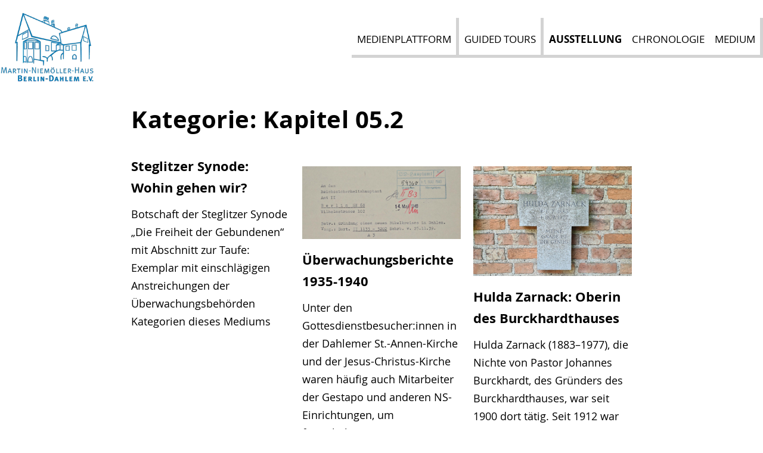

--- FILE ---
content_type: text/html; charset=UTF-8
request_url: https://www.niemoeller-haus-berlin.de/medienplattform/ausstellungskapitel/kaptiel-05_2/
body_size: 14617
content:
<!doctype html>
<html lang="de">
<head>
	<meta charset="UTF-8">
	<meta name="viewport" content="width=device-width, initial-scale=1">
	<link rel="profile" href="https://gmpg.org/xfn/11">

	<title>Kapitel 05.2 &#8211; Martin-Niemöller-Haus Berlin-Dahlem e.V.</title>
<meta name='robots' content='max-image-preview:large' />
<link rel="alternate" type="application/rss+xml" title="Martin-Niemöller-Haus Berlin-Dahlem e.V. &raquo; Feed" href="https://www.niemoeller-haus-berlin.de/feed/" />
<link rel="alternate" type="application/rss+xml" title="Martin-Niemöller-Haus Berlin-Dahlem e.V. &raquo; Kommentar-Feed" href="https://www.niemoeller-haus-berlin.de/comments/feed/" />
<link rel="alternate" type="application/rss+xml" title="Martin-Niemöller-Haus Berlin-Dahlem e.V. &raquo; Kapitel 05.2 Kategorie-Feed" href="https://www.niemoeller-haus-berlin.de/medienplattform/ausstellungskapitel/kaptiel-05_2/feed/" />
<style id='wp-img-auto-sizes-contain-inline-css'>
img:is([sizes=auto i],[sizes^="auto," i]){contain-intrinsic-size:3000px 1500px}
/*# sourceURL=wp-img-auto-sizes-contain-inline-css */
</style>
<style id='wp-emoji-styles-inline-css'>

	img.wp-smiley, img.emoji {
		display: inline !important;
		border: none !important;
		box-shadow: none !important;
		height: 1em !important;
		width: 1em !important;
		margin: 0 0.07em !important;
		vertical-align: -0.1em !important;
		background: none !important;
		padding: 0 !important;
	}
/*# sourceURL=wp-emoji-styles-inline-css */
</style>
<style id='wp-block-library-inline-css'>
:root{--wp-block-synced-color:#7a00df;--wp-block-synced-color--rgb:122,0,223;--wp-bound-block-color:var(--wp-block-synced-color);--wp-editor-canvas-background:#ddd;--wp-admin-theme-color:#007cba;--wp-admin-theme-color--rgb:0,124,186;--wp-admin-theme-color-darker-10:#006ba1;--wp-admin-theme-color-darker-10--rgb:0,107,160.5;--wp-admin-theme-color-darker-20:#005a87;--wp-admin-theme-color-darker-20--rgb:0,90,135;--wp-admin-border-width-focus:2px}@media (min-resolution:192dpi){:root{--wp-admin-border-width-focus:1.5px}}.wp-element-button{cursor:pointer}:root .has-very-light-gray-background-color{background-color:#eee}:root .has-very-dark-gray-background-color{background-color:#313131}:root .has-very-light-gray-color{color:#eee}:root .has-very-dark-gray-color{color:#313131}:root .has-vivid-green-cyan-to-vivid-cyan-blue-gradient-background{background:linear-gradient(135deg,#00d084,#0693e3)}:root .has-purple-crush-gradient-background{background:linear-gradient(135deg,#34e2e4,#4721fb 50%,#ab1dfe)}:root .has-hazy-dawn-gradient-background{background:linear-gradient(135deg,#faaca8,#dad0ec)}:root .has-subdued-olive-gradient-background{background:linear-gradient(135deg,#fafae1,#67a671)}:root .has-atomic-cream-gradient-background{background:linear-gradient(135deg,#fdd79a,#004a59)}:root .has-nightshade-gradient-background{background:linear-gradient(135deg,#330968,#31cdcf)}:root .has-midnight-gradient-background{background:linear-gradient(135deg,#020381,#2874fc)}:root{--wp--preset--font-size--normal:16px;--wp--preset--font-size--huge:42px}.has-regular-font-size{font-size:1em}.has-larger-font-size{font-size:2.625em}.has-normal-font-size{font-size:var(--wp--preset--font-size--normal)}.has-huge-font-size{font-size:var(--wp--preset--font-size--huge)}.has-text-align-center{text-align:center}.has-text-align-left{text-align:left}.has-text-align-right{text-align:right}.has-fit-text{white-space:nowrap!important}#end-resizable-editor-section{display:none}.aligncenter{clear:both}.items-justified-left{justify-content:flex-start}.items-justified-center{justify-content:center}.items-justified-right{justify-content:flex-end}.items-justified-space-between{justify-content:space-between}.screen-reader-text{border:0;clip-path:inset(50%);height:1px;margin:-1px;overflow:hidden;padding:0;position:absolute;width:1px;word-wrap:normal!important}.screen-reader-text:focus{background-color:#ddd;clip-path:none;color:#444;display:block;font-size:1em;height:auto;left:5px;line-height:normal;padding:15px 23px 14px;text-decoration:none;top:5px;width:auto;z-index:100000}html :where(.has-border-color){border-style:solid}html :where([style*=border-top-color]){border-top-style:solid}html :where([style*=border-right-color]){border-right-style:solid}html :where([style*=border-bottom-color]){border-bottom-style:solid}html :where([style*=border-left-color]){border-left-style:solid}html :where([style*=border-width]){border-style:solid}html :where([style*=border-top-width]){border-top-style:solid}html :where([style*=border-right-width]){border-right-style:solid}html :where([style*=border-bottom-width]){border-bottom-style:solid}html :where([style*=border-left-width]){border-left-style:solid}html :where(img[class*=wp-image-]){height:auto;max-width:100%}:where(figure){margin:0 0 1em}html :where(.is-position-sticky){--wp-admin--admin-bar--position-offset:var(--wp-admin--admin-bar--height,0px)}@media screen and (max-width:600px){html :where(.is-position-sticky){--wp-admin--admin-bar--position-offset:0px}}

/*# sourceURL=wp-block-library-inline-css */
</style><style id='wp-block-heading-inline-css'>
h1:where(.wp-block-heading).has-background,h2:where(.wp-block-heading).has-background,h3:where(.wp-block-heading).has-background,h4:where(.wp-block-heading).has-background,h5:where(.wp-block-heading).has-background,h6:where(.wp-block-heading).has-background{padding:1.25em 2.375em}h1.has-text-align-left[style*=writing-mode]:where([style*=vertical-lr]),h1.has-text-align-right[style*=writing-mode]:where([style*=vertical-rl]),h2.has-text-align-left[style*=writing-mode]:where([style*=vertical-lr]),h2.has-text-align-right[style*=writing-mode]:where([style*=vertical-rl]),h3.has-text-align-left[style*=writing-mode]:where([style*=vertical-lr]),h3.has-text-align-right[style*=writing-mode]:where([style*=vertical-rl]),h4.has-text-align-left[style*=writing-mode]:where([style*=vertical-lr]),h4.has-text-align-right[style*=writing-mode]:where([style*=vertical-rl]),h5.has-text-align-left[style*=writing-mode]:where([style*=vertical-lr]),h5.has-text-align-right[style*=writing-mode]:where([style*=vertical-rl]),h6.has-text-align-left[style*=writing-mode]:where([style*=vertical-lr]),h6.has-text-align-right[style*=writing-mode]:where([style*=vertical-rl]){rotate:180deg}
/*# sourceURL=https://www.niemoeller-haus-berlin.de/wp-includes/blocks/heading/style.min.css */
</style>
<style id='wp-block-image-inline-css'>
.wp-block-image>a,.wp-block-image>figure>a{display:inline-block}.wp-block-image img{box-sizing:border-box;height:auto;max-width:100%;vertical-align:bottom}@media not (prefers-reduced-motion){.wp-block-image img.hide{visibility:hidden}.wp-block-image img.show{animation:show-content-image .4s}}.wp-block-image[style*=border-radius] img,.wp-block-image[style*=border-radius]>a{border-radius:inherit}.wp-block-image.has-custom-border img{box-sizing:border-box}.wp-block-image.aligncenter{text-align:center}.wp-block-image.alignfull>a,.wp-block-image.alignwide>a{width:100%}.wp-block-image.alignfull img,.wp-block-image.alignwide img{height:auto;width:100%}.wp-block-image .aligncenter,.wp-block-image .alignleft,.wp-block-image .alignright,.wp-block-image.aligncenter,.wp-block-image.alignleft,.wp-block-image.alignright{display:table}.wp-block-image .aligncenter>figcaption,.wp-block-image .alignleft>figcaption,.wp-block-image .alignright>figcaption,.wp-block-image.aligncenter>figcaption,.wp-block-image.alignleft>figcaption,.wp-block-image.alignright>figcaption{caption-side:bottom;display:table-caption}.wp-block-image .alignleft{float:left;margin:.5em 1em .5em 0}.wp-block-image .alignright{float:right;margin:.5em 0 .5em 1em}.wp-block-image .aligncenter{margin-left:auto;margin-right:auto}.wp-block-image :where(figcaption){margin-bottom:1em;margin-top:.5em}.wp-block-image.is-style-circle-mask img{border-radius:9999px}@supports ((-webkit-mask-image:none) or (mask-image:none)) or (-webkit-mask-image:none){.wp-block-image.is-style-circle-mask img{border-radius:0;-webkit-mask-image:url('data:image/svg+xml;utf8,<svg viewBox="0 0 100 100" xmlns="http://www.w3.org/2000/svg"><circle cx="50" cy="50" r="50"/></svg>');mask-image:url('data:image/svg+xml;utf8,<svg viewBox="0 0 100 100" xmlns="http://www.w3.org/2000/svg"><circle cx="50" cy="50" r="50"/></svg>');mask-mode:alpha;-webkit-mask-position:center;mask-position:center;-webkit-mask-repeat:no-repeat;mask-repeat:no-repeat;-webkit-mask-size:contain;mask-size:contain}}:root :where(.wp-block-image.is-style-rounded img,.wp-block-image .is-style-rounded img){border-radius:9999px}.wp-block-image figure{margin:0}.wp-lightbox-container{display:flex;flex-direction:column;position:relative}.wp-lightbox-container img{cursor:zoom-in}.wp-lightbox-container img:hover+button{opacity:1}.wp-lightbox-container button{align-items:center;backdrop-filter:blur(16px) saturate(180%);background-color:#5a5a5a40;border:none;border-radius:4px;cursor:zoom-in;display:flex;height:20px;justify-content:center;opacity:0;padding:0;position:absolute;right:16px;text-align:center;top:16px;width:20px;z-index:100}@media not (prefers-reduced-motion){.wp-lightbox-container button{transition:opacity .2s ease}}.wp-lightbox-container button:focus-visible{outline:3px auto #5a5a5a40;outline:3px auto -webkit-focus-ring-color;outline-offset:3px}.wp-lightbox-container button:hover{cursor:pointer;opacity:1}.wp-lightbox-container button:focus{opacity:1}.wp-lightbox-container button:focus,.wp-lightbox-container button:hover,.wp-lightbox-container button:not(:hover):not(:active):not(.has-background){background-color:#5a5a5a40;border:none}.wp-lightbox-overlay{box-sizing:border-box;cursor:zoom-out;height:100vh;left:0;overflow:hidden;position:fixed;top:0;visibility:hidden;width:100%;z-index:100000}.wp-lightbox-overlay .close-button{align-items:center;cursor:pointer;display:flex;justify-content:center;min-height:40px;min-width:40px;padding:0;position:absolute;right:calc(env(safe-area-inset-right) + 16px);top:calc(env(safe-area-inset-top) + 16px);z-index:5000000}.wp-lightbox-overlay .close-button:focus,.wp-lightbox-overlay .close-button:hover,.wp-lightbox-overlay .close-button:not(:hover):not(:active):not(.has-background){background:none;border:none}.wp-lightbox-overlay .lightbox-image-container{height:var(--wp--lightbox-container-height);left:50%;overflow:hidden;position:absolute;top:50%;transform:translate(-50%,-50%);transform-origin:top left;width:var(--wp--lightbox-container-width);z-index:9999999999}.wp-lightbox-overlay .wp-block-image{align-items:center;box-sizing:border-box;display:flex;height:100%;justify-content:center;margin:0;position:relative;transform-origin:0 0;width:100%;z-index:3000000}.wp-lightbox-overlay .wp-block-image img{height:var(--wp--lightbox-image-height);min-height:var(--wp--lightbox-image-height);min-width:var(--wp--lightbox-image-width);width:var(--wp--lightbox-image-width)}.wp-lightbox-overlay .wp-block-image figcaption{display:none}.wp-lightbox-overlay button{background:none;border:none}.wp-lightbox-overlay .scrim{background-color:#fff;height:100%;opacity:.9;position:absolute;width:100%;z-index:2000000}.wp-lightbox-overlay.active{visibility:visible}@media not (prefers-reduced-motion){.wp-lightbox-overlay.active{animation:turn-on-visibility .25s both}.wp-lightbox-overlay.active img{animation:turn-on-visibility .35s both}.wp-lightbox-overlay.show-closing-animation:not(.active){animation:turn-off-visibility .35s both}.wp-lightbox-overlay.show-closing-animation:not(.active) img{animation:turn-off-visibility .25s both}.wp-lightbox-overlay.zoom.active{animation:none;opacity:1;visibility:visible}.wp-lightbox-overlay.zoom.active .lightbox-image-container{animation:lightbox-zoom-in .4s}.wp-lightbox-overlay.zoom.active .lightbox-image-container img{animation:none}.wp-lightbox-overlay.zoom.active .scrim{animation:turn-on-visibility .4s forwards}.wp-lightbox-overlay.zoom.show-closing-animation:not(.active){animation:none}.wp-lightbox-overlay.zoom.show-closing-animation:not(.active) .lightbox-image-container{animation:lightbox-zoom-out .4s}.wp-lightbox-overlay.zoom.show-closing-animation:not(.active) .lightbox-image-container img{animation:none}.wp-lightbox-overlay.zoom.show-closing-animation:not(.active) .scrim{animation:turn-off-visibility .4s forwards}}@keyframes show-content-image{0%{visibility:hidden}99%{visibility:hidden}to{visibility:visible}}@keyframes turn-on-visibility{0%{opacity:0}to{opacity:1}}@keyframes turn-off-visibility{0%{opacity:1;visibility:visible}99%{opacity:0;visibility:visible}to{opacity:0;visibility:hidden}}@keyframes lightbox-zoom-in{0%{transform:translate(calc((-100vw + var(--wp--lightbox-scrollbar-width))/2 + var(--wp--lightbox-initial-left-position)),calc(-50vh + var(--wp--lightbox-initial-top-position))) scale(var(--wp--lightbox-scale))}to{transform:translate(-50%,-50%) scale(1)}}@keyframes lightbox-zoom-out{0%{transform:translate(-50%,-50%) scale(1);visibility:visible}99%{visibility:visible}to{transform:translate(calc((-100vw + var(--wp--lightbox-scrollbar-width))/2 + var(--wp--lightbox-initial-left-position)),calc(-50vh + var(--wp--lightbox-initial-top-position))) scale(var(--wp--lightbox-scale));visibility:hidden}}
/*# sourceURL=https://www.niemoeller-haus-berlin.de/wp-includes/blocks/image/style.min.css */
</style>
<style id='wp-block-paragraph-inline-css'>
.is-small-text{font-size:.875em}.is-regular-text{font-size:1em}.is-large-text{font-size:2.25em}.is-larger-text{font-size:3em}.has-drop-cap:not(:focus):first-letter{float:left;font-size:8.4em;font-style:normal;font-weight:100;line-height:.68;margin:.05em .1em 0 0;text-transform:uppercase}body.rtl .has-drop-cap:not(:focus):first-letter{float:none;margin-left:.1em}p.has-drop-cap.has-background{overflow:hidden}:root :where(p.has-background){padding:1.25em 2.375em}:where(p.has-text-color:not(.has-link-color)) a{color:inherit}p.has-text-align-left[style*="writing-mode:vertical-lr"],p.has-text-align-right[style*="writing-mode:vertical-rl"]{rotate:180deg}
/*# sourceURL=https://www.niemoeller-haus-berlin.de/wp-includes/blocks/paragraph/style.min.css */
</style>
<style id='wp-block-social-links-inline-css'>
.wp-block-social-links{background:none;box-sizing:border-box;margin-left:0;padding-left:0;padding-right:0;text-indent:0}.wp-block-social-links .wp-social-link a,.wp-block-social-links .wp-social-link a:hover{border-bottom:0;box-shadow:none;text-decoration:none}.wp-block-social-links .wp-social-link svg{height:1em;width:1em}.wp-block-social-links .wp-social-link span:not(.screen-reader-text){font-size:.65em;margin-left:.5em;margin-right:.5em}.wp-block-social-links.has-small-icon-size{font-size:16px}.wp-block-social-links,.wp-block-social-links.has-normal-icon-size{font-size:24px}.wp-block-social-links.has-large-icon-size{font-size:36px}.wp-block-social-links.has-huge-icon-size{font-size:48px}.wp-block-social-links.aligncenter{display:flex;justify-content:center}.wp-block-social-links.alignright{justify-content:flex-end}.wp-block-social-link{border-radius:9999px;display:block}@media not (prefers-reduced-motion){.wp-block-social-link{transition:transform .1s ease}}.wp-block-social-link{height:auto}.wp-block-social-link a{align-items:center;display:flex;line-height:0}.wp-block-social-link:hover{transform:scale(1.1)}.wp-block-social-links .wp-block-social-link.wp-social-link{display:inline-block;margin:0;padding:0}.wp-block-social-links .wp-block-social-link.wp-social-link .wp-block-social-link-anchor,.wp-block-social-links .wp-block-social-link.wp-social-link .wp-block-social-link-anchor svg,.wp-block-social-links .wp-block-social-link.wp-social-link .wp-block-social-link-anchor:active,.wp-block-social-links .wp-block-social-link.wp-social-link .wp-block-social-link-anchor:hover,.wp-block-social-links .wp-block-social-link.wp-social-link .wp-block-social-link-anchor:visited{color:currentColor;fill:currentColor}:where(.wp-block-social-links:not(.is-style-logos-only)) .wp-social-link{background-color:#f0f0f0;color:#444}:where(.wp-block-social-links:not(.is-style-logos-only)) .wp-social-link-amazon{background-color:#f90;color:#fff}:where(.wp-block-social-links:not(.is-style-logos-only)) .wp-social-link-bandcamp{background-color:#1ea0c3;color:#fff}:where(.wp-block-social-links:not(.is-style-logos-only)) .wp-social-link-behance{background-color:#0757fe;color:#fff}:where(.wp-block-social-links:not(.is-style-logos-only)) .wp-social-link-bluesky{background-color:#0a7aff;color:#fff}:where(.wp-block-social-links:not(.is-style-logos-only)) .wp-social-link-codepen{background-color:#1e1f26;color:#fff}:where(.wp-block-social-links:not(.is-style-logos-only)) .wp-social-link-deviantart{background-color:#02e49b;color:#fff}:where(.wp-block-social-links:not(.is-style-logos-only)) .wp-social-link-discord{background-color:#5865f2;color:#fff}:where(.wp-block-social-links:not(.is-style-logos-only)) .wp-social-link-dribbble{background-color:#e94c89;color:#fff}:where(.wp-block-social-links:not(.is-style-logos-only)) .wp-social-link-dropbox{background-color:#4280ff;color:#fff}:where(.wp-block-social-links:not(.is-style-logos-only)) .wp-social-link-etsy{background-color:#f45800;color:#fff}:where(.wp-block-social-links:not(.is-style-logos-only)) .wp-social-link-facebook{background-color:#0866ff;color:#fff}:where(.wp-block-social-links:not(.is-style-logos-only)) .wp-social-link-fivehundredpx{background-color:#000;color:#fff}:where(.wp-block-social-links:not(.is-style-logos-only)) .wp-social-link-flickr{background-color:#0461dd;color:#fff}:where(.wp-block-social-links:not(.is-style-logos-only)) .wp-social-link-foursquare{background-color:#e65678;color:#fff}:where(.wp-block-social-links:not(.is-style-logos-only)) .wp-social-link-github{background-color:#24292d;color:#fff}:where(.wp-block-social-links:not(.is-style-logos-only)) .wp-social-link-goodreads{background-color:#eceadd;color:#382110}:where(.wp-block-social-links:not(.is-style-logos-only)) .wp-social-link-google{background-color:#ea4434;color:#fff}:where(.wp-block-social-links:not(.is-style-logos-only)) .wp-social-link-gravatar{background-color:#1d4fc4;color:#fff}:where(.wp-block-social-links:not(.is-style-logos-only)) .wp-social-link-instagram{background-color:#f00075;color:#fff}:where(.wp-block-social-links:not(.is-style-logos-only)) .wp-social-link-lastfm{background-color:#e21b24;color:#fff}:where(.wp-block-social-links:not(.is-style-logos-only)) .wp-social-link-linkedin{background-color:#0d66c2;color:#fff}:where(.wp-block-social-links:not(.is-style-logos-only)) .wp-social-link-mastodon{background-color:#3288d4;color:#fff}:where(.wp-block-social-links:not(.is-style-logos-only)) .wp-social-link-medium{background-color:#000;color:#fff}:where(.wp-block-social-links:not(.is-style-logos-only)) .wp-social-link-meetup{background-color:#f6405f;color:#fff}:where(.wp-block-social-links:not(.is-style-logos-only)) .wp-social-link-patreon{background-color:#000;color:#fff}:where(.wp-block-social-links:not(.is-style-logos-only)) .wp-social-link-pinterest{background-color:#e60122;color:#fff}:where(.wp-block-social-links:not(.is-style-logos-only)) .wp-social-link-pocket{background-color:#ef4155;color:#fff}:where(.wp-block-social-links:not(.is-style-logos-only)) .wp-social-link-reddit{background-color:#ff4500;color:#fff}:where(.wp-block-social-links:not(.is-style-logos-only)) .wp-social-link-skype{background-color:#0478d7;color:#fff}:where(.wp-block-social-links:not(.is-style-logos-only)) .wp-social-link-snapchat{background-color:#fefc00;color:#fff;stroke:#000}:where(.wp-block-social-links:not(.is-style-logos-only)) .wp-social-link-soundcloud{background-color:#ff5600;color:#fff}:where(.wp-block-social-links:not(.is-style-logos-only)) .wp-social-link-spotify{background-color:#1bd760;color:#fff}:where(.wp-block-social-links:not(.is-style-logos-only)) .wp-social-link-telegram{background-color:#2aabee;color:#fff}:where(.wp-block-social-links:not(.is-style-logos-only)) .wp-social-link-threads{background-color:#000;color:#fff}:where(.wp-block-social-links:not(.is-style-logos-only)) .wp-social-link-tiktok{background-color:#000;color:#fff}:where(.wp-block-social-links:not(.is-style-logos-only)) .wp-social-link-tumblr{background-color:#011835;color:#fff}:where(.wp-block-social-links:not(.is-style-logos-only)) .wp-social-link-twitch{background-color:#6440a4;color:#fff}:where(.wp-block-social-links:not(.is-style-logos-only)) .wp-social-link-twitter{background-color:#1da1f2;color:#fff}:where(.wp-block-social-links:not(.is-style-logos-only)) .wp-social-link-vimeo{background-color:#1eb7ea;color:#fff}:where(.wp-block-social-links:not(.is-style-logos-only)) .wp-social-link-vk{background-color:#4680c2;color:#fff}:where(.wp-block-social-links:not(.is-style-logos-only)) .wp-social-link-wordpress{background-color:#3499cd;color:#fff}:where(.wp-block-social-links:not(.is-style-logos-only)) .wp-social-link-whatsapp{background-color:#25d366;color:#fff}:where(.wp-block-social-links:not(.is-style-logos-only)) .wp-social-link-x{background-color:#000;color:#fff}:where(.wp-block-social-links:not(.is-style-logos-only)) .wp-social-link-yelp{background-color:#d32422;color:#fff}:where(.wp-block-social-links:not(.is-style-logos-only)) .wp-social-link-youtube{background-color:red;color:#fff}:where(.wp-block-social-links.is-style-logos-only) .wp-social-link{background:none}:where(.wp-block-social-links.is-style-logos-only) .wp-social-link svg{height:1.25em;width:1.25em}:where(.wp-block-social-links.is-style-logos-only) .wp-social-link-amazon{color:#f90}:where(.wp-block-social-links.is-style-logos-only) .wp-social-link-bandcamp{color:#1ea0c3}:where(.wp-block-social-links.is-style-logos-only) .wp-social-link-behance{color:#0757fe}:where(.wp-block-social-links.is-style-logos-only) .wp-social-link-bluesky{color:#0a7aff}:where(.wp-block-social-links.is-style-logos-only) .wp-social-link-codepen{color:#1e1f26}:where(.wp-block-social-links.is-style-logos-only) .wp-social-link-deviantart{color:#02e49b}:where(.wp-block-social-links.is-style-logos-only) .wp-social-link-discord{color:#5865f2}:where(.wp-block-social-links.is-style-logos-only) .wp-social-link-dribbble{color:#e94c89}:where(.wp-block-social-links.is-style-logos-only) .wp-social-link-dropbox{color:#4280ff}:where(.wp-block-social-links.is-style-logos-only) .wp-social-link-etsy{color:#f45800}:where(.wp-block-social-links.is-style-logos-only) .wp-social-link-facebook{color:#0866ff}:where(.wp-block-social-links.is-style-logos-only) .wp-social-link-fivehundredpx{color:#000}:where(.wp-block-social-links.is-style-logos-only) .wp-social-link-flickr{color:#0461dd}:where(.wp-block-social-links.is-style-logos-only) .wp-social-link-foursquare{color:#e65678}:where(.wp-block-social-links.is-style-logos-only) .wp-social-link-github{color:#24292d}:where(.wp-block-social-links.is-style-logos-only) .wp-social-link-goodreads{color:#382110}:where(.wp-block-social-links.is-style-logos-only) .wp-social-link-google{color:#ea4434}:where(.wp-block-social-links.is-style-logos-only) .wp-social-link-gravatar{color:#1d4fc4}:where(.wp-block-social-links.is-style-logos-only) .wp-social-link-instagram{color:#f00075}:where(.wp-block-social-links.is-style-logos-only) .wp-social-link-lastfm{color:#e21b24}:where(.wp-block-social-links.is-style-logos-only) .wp-social-link-linkedin{color:#0d66c2}:where(.wp-block-social-links.is-style-logos-only) .wp-social-link-mastodon{color:#3288d4}:where(.wp-block-social-links.is-style-logos-only) .wp-social-link-medium{color:#000}:where(.wp-block-social-links.is-style-logos-only) .wp-social-link-meetup{color:#f6405f}:where(.wp-block-social-links.is-style-logos-only) .wp-social-link-patreon{color:#000}:where(.wp-block-social-links.is-style-logos-only) .wp-social-link-pinterest{color:#e60122}:where(.wp-block-social-links.is-style-logos-only) .wp-social-link-pocket{color:#ef4155}:where(.wp-block-social-links.is-style-logos-only) .wp-social-link-reddit{color:#ff4500}:where(.wp-block-social-links.is-style-logos-only) .wp-social-link-skype{color:#0478d7}:where(.wp-block-social-links.is-style-logos-only) .wp-social-link-snapchat{color:#fff;stroke:#000}:where(.wp-block-social-links.is-style-logos-only) .wp-social-link-soundcloud{color:#ff5600}:where(.wp-block-social-links.is-style-logos-only) .wp-social-link-spotify{color:#1bd760}:where(.wp-block-social-links.is-style-logos-only) .wp-social-link-telegram{color:#2aabee}:where(.wp-block-social-links.is-style-logos-only) .wp-social-link-threads{color:#000}:where(.wp-block-social-links.is-style-logos-only) .wp-social-link-tiktok{color:#000}:where(.wp-block-social-links.is-style-logos-only) .wp-social-link-tumblr{color:#011835}:where(.wp-block-social-links.is-style-logos-only) .wp-social-link-twitch{color:#6440a4}:where(.wp-block-social-links.is-style-logos-only) .wp-social-link-twitter{color:#1da1f2}:where(.wp-block-social-links.is-style-logos-only) .wp-social-link-vimeo{color:#1eb7ea}:where(.wp-block-social-links.is-style-logos-only) .wp-social-link-vk{color:#4680c2}:where(.wp-block-social-links.is-style-logos-only) .wp-social-link-whatsapp{color:#25d366}:where(.wp-block-social-links.is-style-logos-only) .wp-social-link-wordpress{color:#3499cd}:where(.wp-block-social-links.is-style-logos-only) .wp-social-link-x{color:#000}:where(.wp-block-social-links.is-style-logos-only) .wp-social-link-yelp{color:#d32422}:where(.wp-block-social-links.is-style-logos-only) .wp-social-link-youtube{color:red}.wp-block-social-links.is-style-pill-shape .wp-social-link{width:auto}:root :where(.wp-block-social-links .wp-social-link a){padding:.25em}:root :where(.wp-block-social-links.is-style-logos-only .wp-social-link a){padding:0}:root :where(.wp-block-social-links.is-style-pill-shape .wp-social-link a){padding-left:.6666666667em;padding-right:.6666666667em}.wp-block-social-links:not(.has-icon-color):not(.has-icon-background-color) .wp-social-link-snapchat .wp-block-social-link-label{color:#000}
/*# sourceURL=https://www.niemoeller-haus-berlin.de/wp-includes/blocks/social-links/style.min.css */
</style>
<style id='global-styles-inline-css'>
:root{--wp--preset--aspect-ratio--square: 1;--wp--preset--aspect-ratio--4-3: 4/3;--wp--preset--aspect-ratio--3-4: 3/4;--wp--preset--aspect-ratio--3-2: 3/2;--wp--preset--aspect-ratio--2-3: 2/3;--wp--preset--aspect-ratio--16-9: 16/9;--wp--preset--aspect-ratio--9-16: 9/16;--wp--preset--color--black: #000000;--wp--preset--color--cyan-bluish-gray: #abb8c3;--wp--preset--color--white: #ffffff;--wp--preset--color--pale-pink: #f78da7;--wp--preset--color--vivid-red: #cf2e2e;--wp--preset--color--luminous-vivid-orange: #ff6900;--wp--preset--color--luminous-vivid-amber: #fcb900;--wp--preset--color--light-green-cyan: #7bdcb5;--wp--preset--color--vivid-green-cyan: #00d084;--wp--preset--color--pale-cyan-blue: #8ed1fc;--wp--preset--color--vivid-cyan-blue: #0693e3;--wp--preset--color--vivid-purple: #9b51e0;--wp--preset--color--darkgrey: #484848;--wp--preset--color--lightgrey: #f3f2f2;--wp--preset--color--blue: #008ed6;--wp--preset--color--green: #a3ad09;--wp--preset--color--orange: #d15317;--wp--preset--gradient--vivid-cyan-blue-to-vivid-purple: linear-gradient(135deg,rgb(6,147,227) 0%,rgb(155,81,224) 100%);--wp--preset--gradient--light-green-cyan-to-vivid-green-cyan: linear-gradient(135deg,rgb(122,220,180) 0%,rgb(0,208,130) 100%);--wp--preset--gradient--luminous-vivid-amber-to-luminous-vivid-orange: linear-gradient(135deg,rgb(252,185,0) 0%,rgb(255,105,0) 100%);--wp--preset--gradient--luminous-vivid-orange-to-vivid-red: linear-gradient(135deg,rgb(255,105,0) 0%,rgb(207,46,46) 100%);--wp--preset--gradient--very-light-gray-to-cyan-bluish-gray: linear-gradient(135deg,rgb(238,238,238) 0%,rgb(169,184,195) 100%);--wp--preset--gradient--cool-to-warm-spectrum: linear-gradient(135deg,rgb(74,234,220) 0%,rgb(151,120,209) 20%,rgb(207,42,186) 40%,rgb(238,44,130) 60%,rgb(251,105,98) 80%,rgb(254,248,76) 100%);--wp--preset--gradient--blush-light-purple: linear-gradient(135deg,rgb(255,206,236) 0%,rgb(152,150,240) 100%);--wp--preset--gradient--blush-bordeaux: linear-gradient(135deg,rgb(254,205,165) 0%,rgb(254,45,45) 50%,rgb(107,0,62) 100%);--wp--preset--gradient--luminous-dusk: linear-gradient(135deg,rgb(255,203,112) 0%,rgb(199,81,192) 50%,rgb(65,88,208) 100%);--wp--preset--gradient--pale-ocean: linear-gradient(135deg,rgb(255,245,203) 0%,rgb(182,227,212) 50%,rgb(51,167,181) 100%);--wp--preset--gradient--electric-grass: linear-gradient(135deg,rgb(202,248,128) 0%,rgb(113,206,126) 100%);--wp--preset--gradient--midnight: linear-gradient(135deg,rgb(2,3,129) 0%,rgb(40,116,252) 100%);--wp--preset--font-size--small: 13px;--wp--preset--font-size--medium: 20px;--wp--preset--font-size--large: 36px;--wp--preset--font-size--x-large: 42px;--wp--preset--spacing--20: 0.44rem;--wp--preset--spacing--30: 0.67rem;--wp--preset--spacing--40: 1rem;--wp--preset--spacing--50: 1.5rem;--wp--preset--spacing--60: 2.25rem;--wp--preset--spacing--70: 3.38rem;--wp--preset--spacing--80: 5.06rem;--wp--preset--shadow--natural: 6px 6px 9px rgba(0, 0, 0, 0.2);--wp--preset--shadow--deep: 12px 12px 50px rgba(0, 0, 0, 0.4);--wp--preset--shadow--sharp: 6px 6px 0px rgba(0, 0, 0, 0.2);--wp--preset--shadow--outlined: 6px 6px 0px -3px rgb(255, 255, 255), 6px 6px rgb(0, 0, 0);--wp--preset--shadow--crisp: 6px 6px 0px rgb(0, 0, 0);}:where(.is-layout-flex){gap: 0.5em;}:where(.is-layout-grid){gap: 0.5em;}body .is-layout-flex{display: flex;}.is-layout-flex{flex-wrap: wrap;align-items: center;}.is-layout-flex > :is(*, div){margin: 0;}body .is-layout-grid{display: grid;}.is-layout-grid > :is(*, div){margin: 0;}:where(.wp-block-columns.is-layout-flex){gap: 2em;}:where(.wp-block-columns.is-layout-grid){gap: 2em;}:where(.wp-block-post-template.is-layout-flex){gap: 1.25em;}:where(.wp-block-post-template.is-layout-grid){gap: 1.25em;}.has-black-color{color: var(--wp--preset--color--black) !important;}.has-cyan-bluish-gray-color{color: var(--wp--preset--color--cyan-bluish-gray) !important;}.has-white-color{color: var(--wp--preset--color--white) !important;}.has-pale-pink-color{color: var(--wp--preset--color--pale-pink) !important;}.has-vivid-red-color{color: var(--wp--preset--color--vivid-red) !important;}.has-luminous-vivid-orange-color{color: var(--wp--preset--color--luminous-vivid-orange) !important;}.has-luminous-vivid-amber-color{color: var(--wp--preset--color--luminous-vivid-amber) !important;}.has-light-green-cyan-color{color: var(--wp--preset--color--light-green-cyan) !important;}.has-vivid-green-cyan-color{color: var(--wp--preset--color--vivid-green-cyan) !important;}.has-pale-cyan-blue-color{color: var(--wp--preset--color--pale-cyan-blue) !important;}.has-vivid-cyan-blue-color{color: var(--wp--preset--color--vivid-cyan-blue) !important;}.has-vivid-purple-color{color: var(--wp--preset--color--vivid-purple) !important;}.has-black-background-color{background-color: var(--wp--preset--color--black) !important;}.has-cyan-bluish-gray-background-color{background-color: var(--wp--preset--color--cyan-bluish-gray) !important;}.has-white-background-color{background-color: var(--wp--preset--color--white) !important;}.has-pale-pink-background-color{background-color: var(--wp--preset--color--pale-pink) !important;}.has-vivid-red-background-color{background-color: var(--wp--preset--color--vivid-red) !important;}.has-luminous-vivid-orange-background-color{background-color: var(--wp--preset--color--luminous-vivid-orange) !important;}.has-luminous-vivid-amber-background-color{background-color: var(--wp--preset--color--luminous-vivid-amber) !important;}.has-light-green-cyan-background-color{background-color: var(--wp--preset--color--light-green-cyan) !important;}.has-vivid-green-cyan-background-color{background-color: var(--wp--preset--color--vivid-green-cyan) !important;}.has-pale-cyan-blue-background-color{background-color: var(--wp--preset--color--pale-cyan-blue) !important;}.has-vivid-cyan-blue-background-color{background-color: var(--wp--preset--color--vivid-cyan-blue) !important;}.has-vivid-purple-background-color{background-color: var(--wp--preset--color--vivid-purple) !important;}.has-black-border-color{border-color: var(--wp--preset--color--black) !important;}.has-cyan-bluish-gray-border-color{border-color: var(--wp--preset--color--cyan-bluish-gray) !important;}.has-white-border-color{border-color: var(--wp--preset--color--white) !important;}.has-pale-pink-border-color{border-color: var(--wp--preset--color--pale-pink) !important;}.has-vivid-red-border-color{border-color: var(--wp--preset--color--vivid-red) !important;}.has-luminous-vivid-orange-border-color{border-color: var(--wp--preset--color--luminous-vivid-orange) !important;}.has-luminous-vivid-amber-border-color{border-color: var(--wp--preset--color--luminous-vivid-amber) !important;}.has-light-green-cyan-border-color{border-color: var(--wp--preset--color--light-green-cyan) !important;}.has-vivid-green-cyan-border-color{border-color: var(--wp--preset--color--vivid-green-cyan) !important;}.has-pale-cyan-blue-border-color{border-color: var(--wp--preset--color--pale-cyan-blue) !important;}.has-vivid-cyan-blue-border-color{border-color: var(--wp--preset--color--vivid-cyan-blue) !important;}.has-vivid-purple-border-color{border-color: var(--wp--preset--color--vivid-purple) !important;}.has-vivid-cyan-blue-to-vivid-purple-gradient-background{background: var(--wp--preset--gradient--vivid-cyan-blue-to-vivid-purple) !important;}.has-light-green-cyan-to-vivid-green-cyan-gradient-background{background: var(--wp--preset--gradient--light-green-cyan-to-vivid-green-cyan) !important;}.has-luminous-vivid-amber-to-luminous-vivid-orange-gradient-background{background: var(--wp--preset--gradient--luminous-vivid-amber-to-luminous-vivid-orange) !important;}.has-luminous-vivid-orange-to-vivid-red-gradient-background{background: var(--wp--preset--gradient--luminous-vivid-orange-to-vivid-red) !important;}.has-very-light-gray-to-cyan-bluish-gray-gradient-background{background: var(--wp--preset--gradient--very-light-gray-to-cyan-bluish-gray) !important;}.has-cool-to-warm-spectrum-gradient-background{background: var(--wp--preset--gradient--cool-to-warm-spectrum) !important;}.has-blush-light-purple-gradient-background{background: var(--wp--preset--gradient--blush-light-purple) !important;}.has-blush-bordeaux-gradient-background{background: var(--wp--preset--gradient--blush-bordeaux) !important;}.has-luminous-dusk-gradient-background{background: var(--wp--preset--gradient--luminous-dusk) !important;}.has-pale-ocean-gradient-background{background: var(--wp--preset--gradient--pale-ocean) !important;}.has-electric-grass-gradient-background{background: var(--wp--preset--gradient--electric-grass) !important;}.has-midnight-gradient-background{background: var(--wp--preset--gradient--midnight) !important;}.has-small-font-size{font-size: var(--wp--preset--font-size--small) !important;}.has-medium-font-size{font-size: var(--wp--preset--font-size--medium) !important;}.has-large-font-size{font-size: var(--wp--preset--font-size--large) !important;}.has-x-large-font-size{font-size: var(--wp--preset--font-size--x-large) !important;}
/*# sourceURL=global-styles-inline-css */
</style>

<style id='classic-theme-styles-inline-css'>
/*! This file is auto-generated */
.wp-block-button__link{color:#fff;background-color:#32373c;border-radius:9999px;box-shadow:none;text-decoration:none;padding:calc(.667em + 2px) calc(1.333em + 2px);font-size:1.125em}.wp-block-file__button{background:#32373c;color:#fff;text-decoration:none}
/*# sourceURL=/wp-includes/css/classic-themes.min.css */
</style>
<link rel='stylesheet' id='mk-block-styles-css-css' href='https://www.niemoeller-haus-berlin.de/wp-content/plugins/mk-block-styles/block-styles.css?ver=6.9' media='all' />
<link rel='stylesheet' id='contact-form-7-css' href='https://www.niemoeller-haus-berlin.de/wp-content/plugins/contact-form-7/includes/css/styles.css?ver=6.1.4' media='all' />
<link rel='stylesheet' id='vsel-styles-css' href='https://www.niemoeller-haus-berlin.de/wp-content/plugins/very-simple-event-list/css/vsel-style.min.css?ver=6.9' media='all' />
<link rel='stylesheet' id='niemoeller-style-css' href='https://www.niemoeller-haus-berlin.de/wp-content/themes/niemoeller/style.css?ver=1.0.0' media='all' />
<link rel="https://api.w.org/" href="https://www.niemoeller-haus-berlin.de/wp-json/" /><link rel="alternate" title="JSON" type="application/json" href="https://www.niemoeller-haus-berlin.de/wp-json/wp/v2/categories/57" /><link rel="EditURI" type="application/rsd+xml" title="RSD" href="https://www.niemoeller-haus-berlin.de/xmlrpc.php?rsd" />
<meta name="generator" content="WordPress 6.9" />
<link rel="icon" href="https://www.niemoeller-haus-berlin.de/wp-content/uploads/2025/11/cropped-MNHeV_Logo-32x32.png" sizes="32x32" />
<link rel="icon" href="https://www.niemoeller-haus-berlin.de/wp-content/uploads/2025/11/cropped-MNHeV_Logo-192x192.png" sizes="192x192" />
<link rel="apple-touch-icon" href="https://www.niemoeller-haus-berlin.de/wp-content/uploads/2025/11/cropped-MNHeV_Logo-180x180.png" />
<meta name="msapplication-TileImage" content="https://www.niemoeller-haus-berlin.de/wp-content/uploads/2025/11/cropped-MNHeV_Logo-270x270.png" />
</head>

<body class="archive category category-kaptiel-05_2 category-57 wp-theme-niemoeller hfeed no-sidebar">
<div id="scroll-to-top"><span></span></div>
<div id="page" class="site">
	<a class="skip-link screen-reader-text" href="#primary">Skip to content</a>

	<header id="masthead" class="site-header">
		<div class="site-branding">
			            <img alt="Martin-Niemöller-Haus Berlin-Dahlem e.V. Logo" title="Martin-Niemöller-Haus Berlin-Dahlem e.V. Logo" src="https://www.niemoeller-haus-berlin.de/wp-content/themes/niemoeller/svg/logo.svg" class="logo">
            
            
            
            
            				<p class="site-title screen-reader-text"><a href="https://www.niemoeller-haus-berlin.de/" rel="home">Martin-Niemöller-Haus Berlin-Dahlem e.V.</a></p>
						</div><!-- .site-branding -->

		<nav id="site-navigation" class="main-navigation">
			<button class="menu-toggle" aria-controls="primary-menu" aria-expanded="false">
                <div id="hamburg">
                    <span class="line"></span>
                    <span class="line"></span>
                    <span class="line"></span>
                </div>
            </button>
            <ul class="menu">
                <li>&nbsp;</li>
            </ul>
            
			<div class="menu-medienplattform-menu-container"><ul id="medienplattform-menu" class="menu"><li id="menu-item-2020" class="menu-item menu-item-type-post_type menu-item-object-page menu-item-2020"><a href="https://www.niemoeller-haus-berlin.de/medienplattform/">Medienplattform</a></li>
<li id="menu-item-2178" class="menu-item menu-item-type-post_type menu-item-object-page menu-item-has-children menu-item-2178"><a href="https://www.niemoeller-haus-berlin.de/guided-tours/">Guided Tours</a>
<ul class="sub-menu">
	<li id="menu-item-2614" class="menu-item menu-item-type-post_type menu-item-object-page menu-item-2614"><a href="https://www.niemoeller-haus-berlin.de/guided-tours/themenspur-abschriften/">Abschriften</a></li>
	<li id="menu-item-2279" class="menu-item menu-item-type-post_type menu-item-object-page menu-item-2279"><a href="https://www.niemoeller-haus-berlin.de/guided-tours/themenspur-frauen/">Frauen</a></li>
	<li id="menu-item-3297" class="menu-item menu-item-type-post_type menu-item-object-page menu-item-3297"><a href="https://www.niemoeller-haus-berlin.de/guided-tours/themenspur-interventionen-aus-deiner-sicht/">Interventionen</a></li>
</ul>
</li>
<li id="menu-item-2217" class="menu-item menu-item-type-taxonomy menu-item-object-category current-category-ancestor current-menu-ancestor current-menu-parent current-category-parent menu-item-has-children menu-item-2217"><a href="https://www.niemoeller-haus-berlin.de/medienplattform/ausstellungskapitel/">Ausstellung</a>
<ul class="sub-menu">
	<li id="menu-item-2617" class="menu-item menu-item-type-taxonomy menu-item-object-category menu-item-2617"><a href="https://www.niemoeller-haus-berlin.de/medienplattform/ausstellungskapitel/kapitel-01/">Kapitel 01</a></li>
	<li id="menu-item-2618" class="menu-item menu-item-type-taxonomy menu-item-object-category menu-item-2618"><a href="https://www.niemoeller-haus-berlin.de/medienplattform/ausstellungskapitel/kapitel-02/">Kapitel 02</a></li>
	<li id="menu-item-2619" class="menu-item menu-item-type-taxonomy menu-item-object-category menu-item-2619"><a href="https://www.niemoeller-haus-berlin.de/medienplattform/ausstellungskapitel/kapitel-03/">Kapitel 03</a></li>
	<li id="menu-item-2620" class="menu-item menu-item-type-taxonomy menu-item-object-category menu-item-2620"><a href="https://www.niemoeller-haus-berlin.de/medienplattform/ausstellungskapitel/kaptiel-04_1/">Kapitel 04.1</a></li>
	<li id="menu-item-2621" class="menu-item menu-item-type-taxonomy menu-item-object-category menu-item-2621"><a href="https://www.niemoeller-haus-berlin.de/medienplattform/ausstellungskapitel/kaptiel-04_1-ausstellungskapitel/">Kapitel 04.2</a></li>
	<li id="menu-item-2622" class="menu-item menu-item-type-taxonomy menu-item-object-category menu-item-2622"><a href="https://www.niemoeller-haus-berlin.de/medienplattform/ausstellungskapitel/kaptiel-05_1/">Kapitel 05.1</a></li>
	<li id="menu-item-2623" class="menu-item menu-item-type-taxonomy menu-item-object-category current-menu-item menu-item-2623"><a href="https://www.niemoeller-haus-berlin.de/medienplattform/ausstellungskapitel/kaptiel-05_2/" aria-current="page">Kapitel 05.2</a></li>
	<li id="menu-item-2624" class="menu-item menu-item-type-taxonomy menu-item-object-category menu-item-2624"><a href="https://www.niemoeller-haus-berlin.de/medienplattform/ausstellungskapitel/kaptiel-06_1/">Kapitel 06.1</a></li>
	<li id="menu-item-2625" class="menu-item menu-item-type-taxonomy menu-item-object-category menu-item-2625"><a href="https://www.niemoeller-haus-berlin.de/medienplattform/ausstellungskapitel/kaptiel-06_2/">Kapitel 06.2</a></li>
	<li id="menu-item-2626" class="menu-item menu-item-type-taxonomy menu-item-object-category menu-item-2626"><a href="https://www.niemoeller-haus-berlin.de/medienplattform/ausstellungskapitel/kaptiel-07/">Kapitel 07</a></li>
	<li id="menu-item-2627" class="menu-item menu-item-type-taxonomy menu-item-object-category menu-item-2627"><a href="https://www.niemoeller-haus-berlin.de/medienplattform/ausstellungskapitel/kaptiel-08/">Kapitel 08</a></li>
	<li id="menu-item-2628" class="menu-item menu-item-type-taxonomy menu-item-object-category menu-item-2628"><a href="https://www.niemoeller-haus-berlin.de/medienplattform/ausstellungskapitel/kapitel-09/">Kapitel 09</a></li>
	<li id="menu-item-2629" class="menu-item menu-item-type-taxonomy menu-item-object-category menu-item-2629"><a href="https://www.niemoeller-haus-berlin.de/medienplattform/ausstellungskapitel/kaptiel-10/">Kapitel 10</a></li>
	<li id="menu-item-2630" class="menu-item menu-item-type-taxonomy menu-item-object-category menu-item-2630"><a href="https://www.niemoeller-haus-berlin.de/medienplattform/ausstellungskapitel/kaptiel-vitrine/">Kapitel Vitrine</a></li>
</ul>
</li>
<li id="menu-item-2631" class="menu-item menu-item-type-taxonomy menu-item-object-category menu-item-has-children menu-item-2631"><a href="https://www.niemoeller-haus-berlin.de/medienplattform/chronologie/">Chronologie</a>
<ul class="sub-menu">
	<li id="menu-item-2632" class="menu-item menu-item-type-taxonomy menu-item-object-category menu-item-2632"><a href="https://www.niemoeller-haus-berlin.de/medienplattform/chronologie/1931-33/">1931-33</a></li>
	<li id="menu-item-2633" class="menu-item menu-item-type-taxonomy menu-item-object-category menu-item-2633"><a href="https://www.niemoeller-haus-berlin.de/medienplattform/chronologie/1934-38/">1934-38</a></li>
	<li id="menu-item-2634" class="menu-item menu-item-type-taxonomy menu-item-object-category menu-item-2634"><a href="https://www.niemoeller-haus-berlin.de/medienplattform/chronologie/1939-45/">1939-45</a></li>
	<li id="menu-item-2635" class="menu-item menu-item-type-taxonomy menu-item-object-category menu-item-2635"><a href="https://www.niemoeller-haus-berlin.de/medienplattform/chronologie/1946-1979/">1946-1979</a></li>
	<li id="menu-item-2636" class="menu-item menu-item-type-taxonomy menu-item-object-category menu-item-2636"><a href="https://www.niemoeller-haus-berlin.de/medienplattform/chronologie/1980-2017/">1980-2017</a></li>
	<li id="menu-item-2637" class="menu-item menu-item-type-taxonomy menu-item-object-category menu-item-2637"><a href="https://www.niemoeller-haus-berlin.de/medienplattform/chronologie/gegenwaertiges/">Gegenwärtiges</a></li>
</ul>
</li>
<li id="menu-item-2638" class="menu-item menu-item-type-taxonomy menu-item-object-category menu-item-has-children menu-item-2638"><a href="https://www.niemoeller-haus-berlin.de/medienplattform/medium/">Medium</a>
<ul class="sub-menu">
	<li id="menu-item-2639" class="menu-item menu-item-type-taxonomy menu-item-object-category menu-item-2639"><a href="https://www.niemoeller-haus-berlin.de/medienplattform/medium/abschrift/">Abschrift</a></li>
	<li id="menu-item-2640" class="menu-item menu-item-type-taxonomy menu-item-object-category menu-item-2640"><a href="https://www.niemoeller-haus-berlin.de/medienplattform/medium/audio/">Audio</a></li>
	<li id="menu-item-2641" class="menu-item menu-item-type-taxonomy menu-item-object-category menu-item-2641"><a href="https://www.niemoeller-haus-berlin.de/medienplattform/medium/bild/">Bild</a></li>
	<li id="menu-item-2642" class="menu-item menu-item-type-taxonomy menu-item-object-category menu-item-2642"><a href="https://www.niemoeller-haus-berlin.de/medienplattform/medium/dokument/">Dokument</a></li>
	<li id="menu-item-2643" class="menu-item menu-item-type-taxonomy menu-item-object-category menu-item-2643"><a href="https://www.niemoeller-haus-berlin.de/medienplattform/medium/video/">Video</a></li>
</ul>
</li>
</ul></div>		</nav><!-- #site-navigation -->
	</header><!-- #masthead -->
	<div id="primary" class="content-area">
		<main id="main" class="site-main">

		
			<header class="page-header">
				<h1 class="page-title">Kategorie: <span>Kapitel 05.2</span></h1>			</header><!-- .page-header -->
<div class="mk-grid">
			<article id="post-4094" class="post-4094 post type-post status-publish format-standard hentry category-1934-38 category-abschrift category-kaptiel-05_2 tag-abschriften-12">
	
    
    <header class="entry-header page-title">
		<h2 class="entry-title"><a href="https://www.niemoeller-haus-berlin.de/steglitzer-synode/" rel="bookmark">Steglitzer Synode: Wohin gehen wir?</a></h2><!--			<div class="entry-meta">
							</div>-->    <!-- .entry-meta -->
			</header><!-- .entry-header -->


	<div class="entry-content">
		<p>Botschaft der Steglitzer Synode „Die Freiheit der Gebundenen“ mit Abschnitt zur Taufe: Exemplar mit einschlägigen Anstreichungen der Überwachungsbehörden Kategorien dieses Mediums</p>
	</div><!-- .entry-content -->
</article><!-- #post-4094 -->
<article id="post-3054" class="post-3054 post type-post status-publish format-standard has-post-thumbnail hentry category-1931-33 category-1934-38 category-1939-45 category-audio category-kaptiel-05_1 category-kaptiel-05_2 category-kaptiel-08 tag-ueberwachungsberichte">
	
    
			<a class="post-thumbnail" href="https://www.niemoeller-haus-berlin.de/ueberwachungsberichte-1935-1940/" aria-hidden="true" tabindex="-1">
				<img width="2560" height="1176" src="https://www.niemoeller-haus-berlin.de/wp-content/uploads/2023/03/Ueberwachungsbericht_1940-05-07_Beitragsbild-scaled.jpg" class="attachment-post-thumbnail size-post-thumbnail wp-post-image" alt="Überwachungsberichte 1935-1940" decoding="async" fetchpriority="high" srcset="https://www.niemoeller-haus-berlin.de/wp-content/uploads/2023/03/Ueberwachungsbericht_1940-05-07_Beitragsbild-scaled.jpg 2560w, https://www.niemoeller-haus-berlin.de/wp-content/uploads/2023/03/Ueberwachungsbericht_1940-05-07_Beitragsbild-300x138.jpg 300w, https://www.niemoeller-haus-berlin.de/wp-content/uploads/2023/03/Ueberwachungsbericht_1940-05-07_Beitragsbild-1024x470.jpg 1024w, https://www.niemoeller-haus-berlin.de/wp-content/uploads/2023/03/Ueberwachungsbericht_1940-05-07_Beitragsbild-768x353.jpg 768w, https://www.niemoeller-haus-berlin.de/wp-content/uploads/2023/03/Ueberwachungsbericht_1940-05-07_Beitragsbild-1536x705.jpg 1536w, https://www.niemoeller-haus-berlin.de/wp-content/uploads/2023/03/Ueberwachungsbericht_1940-05-07_Beitragsbild-2048x940.jpg 2048w" sizes="(max-width: 2560px) 100vw, 2560px" />			</a>

			
    <header class="entry-header page-title">
		<h2 class="entry-title"><a href="https://www.niemoeller-haus-berlin.de/ueberwachungsberichte-1935-1940/" rel="bookmark">Überwachungsberichte 1935-1940</a></h2><!--			<div class="entry-meta">
							</div>-->    <!-- .entry-meta -->
			</header><!-- .entry-header -->


	<div class="entry-content">
		<p>Unter den Gottesdienstbesucher:innen in der Dahlemer St.-Annen-Kirche und der Jesus-Christus-Kirche waren häufig auch Mitarbeiter der Gestapo und anderen NS-Einrichtungen, um festzuhalten, was gesagt wurde, wer zugegen war oder auch um die Kollekte zu beschlagnahmen. Einen Eindruck davon, was es bedeutete, als Evangelische Bekenntnisgemeinde Berlin-Dahlem unter Beobachtung zu stehen, geben diese eingesprochenen Überwachungsberichte aus den Jahren [&hellip;]</p>
	</div><!-- .entry-content -->
</article><!-- #post-3054 -->
<article id="post-2719" class="post-2719 post type-post status-publish format-standard has-post-thumbnail hentry category-1931-33 category-bild category-kaptiel-05_2 category-kaptiel-06_1 tag-frauen-04">
	
    
			<a class="post-thumbnail" href="https://www.niemoeller-haus-berlin.de/hulda-zarnack/" aria-hidden="true" tabindex="-1">
				<img width="2216" height="1536" src="https://www.niemoeller-haus-berlin.de/wp-content/uploads/2023/03/Hulda-Zarnack_Beitragsbild.jpg" class="attachment-post-thumbnail size-post-thumbnail wp-post-image" alt="Hulda Zarnack: Oberin des Burckhardthauses" decoding="async" srcset="https://www.niemoeller-haus-berlin.de/wp-content/uploads/2023/03/Hulda-Zarnack_Beitragsbild.jpg 2216w, https://www.niemoeller-haus-berlin.de/wp-content/uploads/2023/03/Hulda-Zarnack_Beitragsbild-300x208.jpg 300w, https://www.niemoeller-haus-berlin.de/wp-content/uploads/2023/03/Hulda-Zarnack_Beitragsbild-1024x710.jpg 1024w, https://www.niemoeller-haus-berlin.de/wp-content/uploads/2023/03/Hulda-Zarnack_Beitragsbild-768x532.jpg 768w, https://www.niemoeller-haus-berlin.de/wp-content/uploads/2023/03/Hulda-Zarnack_Beitragsbild-1536x1065.jpg 1536w, https://www.niemoeller-haus-berlin.de/wp-content/uploads/2023/03/Hulda-Zarnack_Beitragsbild-2048x1420.jpg 2048w" sizes="(max-width: 2216px) 100vw, 2216px" />			</a>

			
    <header class="entry-header page-title">
		<h2 class="entry-title"><a href="https://www.niemoeller-haus-berlin.de/hulda-zarnack/" rel="bookmark">Hulda Zarnack: Oberin des Burckhardthauses</a></h2><!--			<div class="entry-meta">
							</div>-->    <!-- .entry-meta -->
			</header><!-- .entry-header -->


	<div class="entry-content">
		<p>Hulda Zarnack (1883–1977), die Nichte von Pastor Johannes Burckhardt, des Gründers des Burckhardthauses, war seit 1900 dort tätig. Seit 1912 war sie auch Verbandssekretärin und Mitglied im Vorstand des Weltbundes Christlicher Junger Frauen (YWCA) und 1924 Vizepräsidentin. Sie war Mitglied der Bekennenden Kirche und ab 1933 Oberin des Burckhardthauses. Dort leistete sie zusammen mit Gertrud [&hellip;]</p>
	</div><!-- .entry-content -->
</article><!-- #post-2719 -->
<article id="post-2737" class="post-2737 post type-post status-publish format-standard has-post-thumbnail hentry category-1934-38 category-1946-1979 category-dokument category-kaptiel-05_2 category-kaptiel-06_1 tag-frauen-05">
	
    
			<a class="post-thumbnail" href="https://www.niemoeller-haus-berlin.de/burckhardthaus/" aria-hidden="true" tabindex="-1">
				<img width="766" height="386" src="https://www.niemoeller-haus-berlin.de/wp-content/uploads/2023/03/Burckhardthaus_heute_Beitragsbild-e1678308643287.png" class="attachment-post-thumbnail size-post-thumbnail wp-post-image" alt="Postkarte zum Burckhardthaus in Berlin Dahlem, Rudeloffweg 25-27" decoding="async" srcset="https://www.niemoeller-haus-berlin.de/wp-content/uploads/2023/03/Burckhardthaus_heute_Beitragsbild-e1678308643287.png 766w, https://www.niemoeller-haus-berlin.de/wp-content/uploads/2023/03/Burckhardthaus_heute_Beitragsbild-e1678308643287-300x151.png 300w" sizes="(max-width: 766px) 100vw, 766px" />			</a>

			
    <header class="entry-header page-title">
		<h2 class="entry-title"><a href="https://www.niemoeller-haus-berlin.de/burckhardthaus/" rel="bookmark">Postkarte zum Burckhardthaus in Berlin Dahlem, Rudeloffweg 25-27</a></h2><!--			<div class="entry-meta">
							</div>-->    <!-- .entry-meta -->
			</header><!-- .entry-header -->


	<div class="entry-content">
		<p>Die Karte stammt vermutlich aus den 1950er Jahren, als die Einrichtung selbst bereits ausgezogen war. Das Haus war 1936/37 Jahren auch Sitz der Zweiten Vorläufigen Kirchenleitung und ist heute ein Verwaltungsgebäude der Freien Universität. Zum Stöbern: Kategorien dieses Mediums</p>
	</div><!-- .entry-content -->
</article><!-- #post-2737 -->
<article id="post-2777" class="post-2777 post type-post status-publish format-standard has-post-thumbnail hentry category-1934-38 category-dokument category-kaptiel-05_2 category-kaptiel-07 tag-frauen-08">
	
    
			<a class="post-thumbnail" href="https://www.niemoeller-haus-berlin.de/denkschrift-marga-meusel/" aria-hidden="true" tabindex="-1">
				<img width="870" height="495" src="https://www.niemoeller-haus-berlin.de/wp-content/uploads/2023/03/Marga-Meusel_Denkschrift_1935_Beitragsbild.jpg" class="attachment-post-thumbnail size-post-thumbnail wp-post-image" alt="Denkschrift von Marga Meusel, 1935" decoding="async" loading="lazy" srcset="https://www.niemoeller-haus-berlin.de/wp-content/uploads/2023/03/Marga-Meusel_Denkschrift_1935_Beitragsbild.jpg 870w, https://www.niemoeller-haus-berlin.de/wp-content/uploads/2023/03/Marga-Meusel_Denkschrift_1935_Beitragsbild-300x171.jpg 300w, https://www.niemoeller-haus-berlin.de/wp-content/uploads/2023/03/Marga-Meusel_Denkschrift_1935_Beitragsbild-768x437.jpg 768w" sizes="auto, (max-width: 870px) 100vw, 870px" />			</a>

			
    <header class="entry-header page-title">
		<h2 class="entry-title"><a href="https://www.niemoeller-haus-berlin.de/denkschrift-marga-meusel/" rel="bookmark">Denkschrift von Marga Meusel, 1935</a></h2><!--			<div class="entry-meta">
							</div>-->    <!-- .entry-meta -->
			</header><!-- .entry-header -->


	<div class="entry-content">
		<p>Marga Meusel, die Leiterin des Evangelischen Bezirkswohlfahrtsamtes der Inneren Mission in Berlin-Zehlendorf, mahnte schon früh zur organisierten Hilfe der Bekennenden Kirche für rassistisch verfolgte Protestantinnen und Protestanten. Doch ihr Vorschlag fand auf der dritten Reichsbekenntnissynode in Augsburg Anfang Juni 1935 kein Gehör. Ein solches Hilfswerk entstand erst nach den Pogromen vom November 1938 unter der [&hellip;]</p>
	</div><!-- .entry-content -->
</article><!-- #post-2777 -->
<article id="post-2793" class="post-2793 post type-post status-publish format-standard has-post-thumbnail hentry category-1934-38 category-audio category-kaptiel-05_2 category-kaptiel-07 tag-frauen-09">
	
    
			<a class="post-thumbnail" href="https://www.niemoeller-haus-berlin.de/denkschrift-elisabeth-schmitz/" aria-hidden="true" tabindex="-1">
				<img width="762" height="167" src="https://www.niemoeller-haus-berlin.de/wp-content/uploads/2023/03/Brief_Niemoeller-an-Schiemann_1933-09-07_EZA_50_258_Beitragsbild-e1678278129878.jpg" class="attachment-post-thumbnail size-post-thumbnail wp-post-image" alt="Aus der Denkschrift von Elisabeth Schmitz, 1935/36" decoding="async" loading="lazy" srcset="https://www.niemoeller-haus-berlin.de/wp-content/uploads/2023/03/Brief_Niemoeller-an-Schiemann_1933-09-07_EZA_50_258_Beitragsbild-e1678278129878.jpg 762w, https://www.niemoeller-haus-berlin.de/wp-content/uploads/2023/03/Brief_Niemoeller-an-Schiemann_1933-09-07_EZA_50_258_Beitragsbild-e1678278129878-300x66.jpg 300w" sizes="auto, (max-width: 762px) 100vw, 762px" />			</a>

			
    <header class="entry-header page-title">
		<h2 class="entry-title"><a href="https://www.niemoeller-haus-berlin.de/denkschrift-elisabeth-schmitz/" rel="bookmark">Aus der Denkschrift von Elisabeth Schmitz, 1935/36</a></h2><!--			<div class="entry-meta">
							</div>-->    <!-- .entry-meta -->
			</header><!-- .entry-header -->


	<div class="entry-content">
		<p>Die Berliner Lehrerin Elisabeth Schmitz (1893–1977), erlebte im Freundeskreis die Verfolgung der Jüdinnen und Juden seit 1933 unmittelbar mit. Als Mitglied der Bekennenden Kirche stritt sie mit maßgeblichen Theologen über die Pflicht der Kirche zum offenen Protest. Sie verfasste eine Denkschrift, in der sie das Leiden der Verfolgten schonungslos benannte, und hoffte, dass diese in [&hellip;]</p>
	</div><!-- .entry-content -->
</article><!-- #post-2793 -->
<article id="post-2834" class="post-2834 post type-post status-publish format-standard has-post-thumbnail hentry category-1939-45 category-1980-2017 category-audio category-kaptiel-05_2 category-kaptiel-08 tag-frauen-13">
	
    
			<a class="post-thumbnail" href="https://www.niemoeller-haus-berlin.de/haus-gerhard/" aria-hidden="true" tabindex="-1">
				<img width="1921" height="1042" src="https://www.niemoeller-haus-berlin.de/wp-content/uploads/2023/03/Maria-Gerhard_Ihnestrasse-51_Beitragsbild-e1678312379356.jpg" class="attachment-post-thumbnail size-post-thumbnail wp-post-image" alt="Interview: Maria Gerhard über die Flucht von Charlotte Friedenthal" decoding="async" loading="lazy" srcset="https://www.niemoeller-haus-berlin.de/wp-content/uploads/2023/03/Maria-Gerhard_Ihnestrasse-51_Beitragsbild-e1678312379356.jpg 1921w, https://www.niemoeller-haus-berlin.de/wp-content/uploads/2023/03/Maria-Gerhard_Ihnestrasse-51_Beitragsbild-e1678312379356-300x163.jpg 300w, https://www.niemoeller-haus-berlin.de/wp-content/uploads/2023/03/Maria-Gerhard_Ihnestrasse-51_Beitragsbild-e1678312379356-1024x555.jpg 1024w, https://www.niemoeller-haus-berlin.de/wp-content/uploads/2023/03/Maria-Gerhard_Ihnestrasse-51_Beitragsbild-e1678312379356-768x417.jpg 768w, https://www.niemoeller-haus-berlin.de/wp-content/uploads/2023/03/Maria-Gerhard_Ihnestrasse-51_Beitragsbild-e1678312379356-1536x833.jpg 1536w" sizes="auto, (max-width: 1921px) 100vw, 1921px" />			</a>

			
    <header class="entry-header page-title">
		<h2 class="entry-title"><a href="https://www.niemoeller-haus-berlin.de/haus-gerhard/" rel="bookmark">Interview: Maria Gerhard über die Flucht von Charlotte Friedenthal</a></h2><!--			<div class="entry-meta">
							</div>-->    <!-- .entry-meta -->
			</header><!-- .entry-header -->


	<div class="entry-content">
		<p>Maria Gerhard (1897–1995) versorgte in ihrem Elternhaus in Dahlem, Ihnestraße 51 ihren Vater, Pfarrer Wilhelm Gerhardt, der 1937 starb. Sie war Mitglied der Dahlemer Gemeinde und arbeitete für die Zweite Vorläufige Kirchenleitung, also das oberste Gremium des kompromisslosen, „dahlemitischen“ Zweigs der Bekennenden Kirche. Als deren Büros im Burckhardthaus im Juli 1937 zwangsweise geschlossen wurden, stellte [&hellip;]</p>
	</div><!-- .entry-content -->
</article><!-- #post-2834 -->
</div>
		</main><!-- #main -->
	</div><!-- #primary -->

	<footer id="colophon" class="site-footer">
        <section id="block-10" class="widget widget_block widget_media_image">
<figure class="wp-block-image"><img decoding="async" src="https://niemoeller-haus-berlin.de/wp-content/themes/niemoeller/svg/logo_footer.svg" alt="Martin-Niemöller-Haus Berlin-Dahlem Logo" title="Martin-Niemöller-Haus Berlin-Dahlem Logo"/></figure>
</section><section id="block-11" class="widget widget_block widget_text">
<p>Zur Website des Vereins <a href="https://www.niemoeller-haus-berlin.de">www.niemoeller-haus-berlin.de</a></p>
</section><section id="block-12" class="widget widget_block widget_text">
<p>Martin-Niemöller-Haus Berlin-Dahlem e.V.<br>c/o Ev. Kirchenkreis Teltow-Zehlendorf <br>Kirchstraße 4 <br>14163 Berlin<br><br><a href="tel:030233278310">030 233 27 83 -10</a><br><a href="mailto:info@mnh-dahlem.de">info@mnh-dahlem.de</a><br><br></p>
</section><section id="block-13" class="widget widget_block">
<ul class="wp-block-social-links has-icon-color has-icon-background-color items-justified-right is-style-default is-layout-flex wp-block-social-links-is-layout-flex"><li style="color:#484848;background-color:#ffffff;" class="wp-social-link wp-social-link-instagram has-darkgrey-color has-white-background-color wp-block-social-link"><a rel="noopener nofollow" target="_blank" href="https://instagram.com/mnh.dahlem" class="wp-block-social-link-anchor"><svg width="24" height="24" viewBox="0 0 24 24" version="1.1" xmlns="http://www.w3.org/2000/svg" aria-hidden="true" focusable="false"><path d="M12,4.622c2.403,0,2.688,0.009,3.637,0.052c0.877,0.04,1.354,0.187,1.671,0.31c0.42,0.163,0.72,0.358,1.035,0.673 c0.315,0.315,0.51,0.615,0.673,1.035c0.123,0.317,0.27,0.794,0.31,1.671c0.043,0.949,0.052,1.234,0.052,3.637 s-0.009,2.688-0.052,3.637c-0.04,0.877-0.187,1.354-0.31,1.671c-0.163,0.42-0.358,0.72-0.673,1.035 c-0.315,0.315-0.615,0.51-1.035,0.673c-0.317,0.123-0.794,0.27-1.671,0.31c-0.949,0.043-1.233,0.052-3.637,0.052 s-2.688-0.009-3.637-0.052c-0.877-0.04-1.354-0.187-1.671-0.31c-0.42-0.163-0.72-0.358-1.035-0.673 c-0.315-0.315-0.51-0.615-0.673-1.035c-0.123-0.317-0.27-0.794-0.31-1.671C4.631,14.688,4.622,14.403,4.622,12 s0.009-2.688,0.052-3.637c0.04-0.877,0.187-1.354,0.31-1.671c0.163-0.42,0.358-0.72,0.673-1.035 c0.315-0.315,0.615-0.51,1.035-0.673c0.317-0.123,0.794-0.27,1.671-0.31C9.312,4.631,9.597,4.622,12,4.622 M12,3 C9.556,3,9.249,3.01,8.289,3.054C7.331,3.098,6.677,3.25,6.105,3.472C5.513,3.702,5.011,4.01,4.511,4.511 c-0.5,0.5-0.808,1.002-1.038,1.594C3.25,6.677,3.098,7.331,3.054,8.289C3.01,9.249,3,9.556,3,12c0,2.444,0.01,2.751,0.054,3.711 c0.044,0.958,0.196,1.612,0.418,2.185c0.23,0.592,0.538,1.094,1.038,1.594c0.5,0.5,1.002,0.808,1.594,1.038 c0.572,0.222,1.227,0.375,2.185,0.418C9.249,20.99,9.556,21,12,21s2.751-0.01,3.711-0.054c0.958-0.044,1.612-0.196,2.185-0.418 c0.592-0.23,1.094-0.538,1.594-1.038c0.5-0.5,0.808-1.002,1.038-1.594c0.222-0.572,0.375-1.227,0.418-2.185 C20.99,14.751,21,14.444,21,12s-0.01-2.751-0.054-3.711c-0.044-0.958-0.196-1.612-0.418-2.185c-0.23-0.592-0.538-1.094-1.038-1.594 c-0.5-0.5-1.002-0.808-1.594-1.038c-0.572-0.222-1.227-0.375-2.185-0.418C14.751,3.01,14.444,3,12,3L12,3z M12,7.378 c-2.552,0-4.622,2.069-4.622,4.622S9.448,16.622,12,16.622s4.622-2.069,4.622-4.622S14.552,7.378,12,7.378z M12,15 c-1.657,0-3-1.343-3-3s1.343-3,3-3s3,1.343,3,3S13.657,15,12,15z M16.804,6.116c-0.596,0-1.08,0.484-1.08,1.08 s0.484,1.08,1.08,1.08c0.596,0,1.08-0.484,1.08-1.08S17.401,6.116,16.804,6.116z"></path></svg><span class="wp-block-social-link-label screen-reader-text">Instagram</span></a></li>

<li style="color:#484848;background-color:#ffffff;" class="wp-social-link wp-social-link-facebook has-darkgrey-color has-white-background-color wp-block-social-link"><a rel="noopener nofollow" target="_blank" href="https://facebook.com/mnh.dahlem" class="wp-block-social-link-anchor"><svg width="24" height="24" viewBox="0 0 24 24" version="1.1" xmlns="http://www.w3.org/2000/svg" aria-hidden="true" focusable="false"><path d="M12 2C6.5 2 2 6.5 2 12c0 5 3.7 9.1 8.4 9.9v-7H7.9V12h2.5V9.8c0-2.5 1.5-3.9 3.8-3.9 1.1 0 2.2.2 2.2.2v2.5h-1.3c-1.2 0-1.6.8-1.6 1.6V12h2.8l-.4 2.9h-2.3v7C18.3 21.1 22 17 22 12c0-5.5-4.5-10-10-10z"></path></svg><span class="wp-block-social-link-label screen-reader-text">Facebook</span></a></li></ul>
</section><section id="nav_menu-4" class="widget widget_nav_menu"><div class="menu-footer-recht-container"><ul id="menu-footer-recht" class="menu"><li id="menu-item-47" class="menu-item menu-item-type-post_type menu-item-object-page menu-item-47"><a href="https://www.niemoeller-haus-berlin.de/impressum/">Impressum</a></li>
<li id="menu-item-1387" class="menu-item menu-item-type-post_type menu-item-object-page menu-item-1387"><a href="https://www.niemoeller-haus-berlin.de/datenschutzerklaerung/">Datenschutz</a></li>
</ul></div></section>	</footer><!-- #colophon -->
</div><!-- #page -->

<script type="speculationrules">
{"prefetch":[{"source":"document","where":{"and":[{"href_matches":"/*"},{"not":{"href_matches":["/wp-*.php","/wp-admin/*","/wp-content/uploads/*","/wp-content/*","/wp-content/plugins/*","/wp-content/themes/niemoeller/*","/*\\?(.+)"]}},{"not":{"selector_matches":"a[rel~=\"nofollow\"]"}},{"not":{"selector_matches":".no-prefetch, .no-prefetch a"}}]},"eagerness":"conservative"}]}
</script>
<script src="https://www.niemoeller-haus-berlin.de/wp-includes/js/dist/hooks.min.js?ver=dd5603f07f9220ed27f1" id="wp-hooks-js"></script>
<script src="https://www.niemoeller-haus-berlin.de/wp-includes/js/dist/i18n.min.js?ver=c26c3dc7bed366793375" id="wp-i18n-js"></script>
<script id="wp-i18n-js-after">
wp.i18n.setLocaleData( { 'text direction\u0004ltr': [ 'ltr' ] } );
//# sourceURL=wp-i18n-js-after
</script>
<script src="https://www.niemoeller-haus-berlin.de/wp-content/plugins/contact-form-7/includes/swv/js/index.js?ver=6.1.4" id="swv-js"></script>
<script id="contact-form-7-js-translations">
( function( domain, translations ) {
	var localeData = translations.locale_data[ domain ] || translations.locale_data.messages;
	localeData[""].domain = domain;
	wp.i18n.setLocaleData( localeData, domain );
} )( "contact-form-7", {"translation-revision-date":"2025-10-26 03:28:49+0000","generator":"GlotPress\/4.0.3","domain":"messages","locale_data":{"messages":{"":{"domain":"messages","plural-forms":"nplurals=2; plural=n != 1;","lang":"de"},"This contact form is placed in the wrong place.":["Dieses Kontaktformular wurde an der falschen Stelle platziert."],"Error:":["Fehler:"]}},"comment":{"reference":"includes\/js\/index.js"}} );
//# sourceURL=contact-form-7-js-translations
</script>
<script id="contact-form-7-js-before">
var wpcf7 = {
    "api": {
        "root": "https:\/\/www.niemoeller-haus-berlin.de\/wp-json\/",
        "namespace": "contact-form-7\/v1"
    }
};
//# sourceURL=contact-form-7-js-before
</script>
<script src="https://www.niemoeller-haus-berlin.de/wp-content/plugins/contact-form-7/includes/js/index.js?ver=6.1.4" id="contact-form-7-js"></script>
<script src="https://www.niemoeller-haus-berlin.de/wp-content/themes/niemoeller/js/navigation.js?ver=1.0.0" id="niemoeller-navigation-js"></script>
<script id="wp-emoji-settings" type="application/json">
{"baseUrl":"https://s.w.org/images/core/emoji/17.0.2/72x72/","ext":".png","svgUrl":"https://s.w.org/images/core/emoji/17.0.2/svg/","svgExt":".svg","source":{"concatemoji":"https://www.niemoeller-haus-berlin.de/wp-includes/js/wp-emoji-release.min.js?ver=6.9"}}
</script>
<script type="module">
/*! This file is auto-generated */
const a=JSON.parse(document.getElementById("wp-emoji-settings").textContent),o=(window._wpemojiSettings=a,"wpEmojiSettingsSupports"),s=["flag","emoji"];function i(e){try{var t={supportTests:e,timestamp:(new Date).valueOf()};sessionStorage.setItem(o,JSON.stringify(t))}catch(e){}}function c(e,t,n){e.clearRect(0,0,e.canvas.width,e.canvas.height),e.fillText(t,0,0);t=new Uint32Array(e.getImageData(0,0,e.canvas.width,e.canvas.height).data);e.clearRect(0,0,e.canvas.width,e.canvas.height),e.fillText(n,0,0);const a=new Uint32Array(e.getImageData(0,0,e.canvas.width,e.canvas.height).data);return t.every((e,t)=>e===a[t])}function p(e,t){e.clearRect(0,0,e.canvas.width,e.canvas.height),e.fillText(t,0,0);var n=e.getImageData(16,16,1,1);for(let e=0;e<n.data.length;e++)if(0!==n.data[e])return!1;return!0}function u(e,t,n,a){switch(t){case"flag":return n(e,"\ud83c\udff3\ufe0f\u200d\u26a7\ufe0f","\ud83c\udff3\ufe0f\u200b\u26a7\ufe0f")?!1:!n(e,"\ud83c\udde8\ud83c\uddf6","\ud83c\udde8\u200b\ud83c\uddf6")&&!n(e,"\ud83c\udff4\udb40\udc67\udb40\udc62\udb40\udc65\udb40\udc6e\udb40\udc67\udb40\udc7f","\ud83c\udff4\u200b\udb40\udc67\u200b\udb40\udc62\u200b\udb40\udc65\u200b\udb40\udc6e\u200b\udb40\udc67\u200b\udb40\udc7f");case"emoji":return!a(e,"\ud83e\u1fac8")}return!1}function f(e,t,n,a){let r;const o=(r="undefined"!=typeof WorkerGlobalScope&&self instanceof WorkerGlobalScope?new OffscreenCanvas(300,150):document.createElement("canvas")).getContext("2d",{willReadFrequently:!0}),s=(o.textBaseline="top",o.font="600 32px Arial",{});return e.forEach(e=>{s[e]=t(o,e,n,a)}),s}function r(e){var t=document.createElement("script");t.src=e,t.defer=!0,document.head.appendChild(t)}a.supports={everything:!0,everythingExceptFlag:!0},new Promise(t=>{let n=function(){try{var e=JSON.parse(sessionStorage.getItem(o));if("object"==typeof e&&"number"==typeof e.timestamp&&(new Date).valueOf()<e.timestamp+604800&&"object"==typeof e.supportTests)return e.supportTests}catch(e){}return null}();if(!n){if("undefined"!=typeof Worker&&"undefined"!=typeof OffscreenCanvas&&"undefined"!=typeof URL&&URL.createObjectURL&&"undefined"!=typeof Blob)try{var e="postMessage("+f.toString()+"("+[JSON.stringify(s),u.toString(),c.toString(),p.toString()].join(",")+"));",a=new Blob([e],{type:"text/javascript"});const r=new Worker(URL.createObjectURL(a),{name:"wpTestEmojiSupports"});return void(r.onmessage=e=>{i(n=e.data),r.terminate(),t(n)})}catch(e){}i(n=f(s,u,c,p))}t(n)}).then(e=>{for(const n in e)a.supports[n]=e[n],a.supports.everything=a.supports.everything&&a.supports[n],"flag"!==n&&(a.supports.everythingExceptFlag=a.supports.everythingExceptFlag&&a.supports[n]);var t;a.supports.everythingExceptFlag=a.supports.everythingExceptFlag&&!a.supports.flag,a.supports.everything||((t=a.source||{}).concatemoji?r(t.concatemoji):t.wpemoji&&t.twemoji&&(r(t.twemoji),r(t.wpemoji)))});
//# sourceURL=https://www.niemoeller-haus-berlin.de/wp-includes/js/wp-emoji-loader.min.js
</script>

</body>
</html>


--- FILE ---
content_type: text/css
request_url: https://www.niemoeller-haus-berlin.de/wp-content/themes/niemoeller/style.css?ver=1.0.0
body_size: 11804
content:
/*
Theme Name: niemoeller
Theme URI: https://mankon.de/
Author: mankon
Author URI: https://mankon.de/
Description: Description
Version: 1.0.0
Tested up to: 5.8
License: GNU General Public License v2 or later
License URI: LICENSE
Text Domain: niemoeller
Tags: custom CI, custom-menu, featured-images, threaded-comments, translation-ready

niemoeller is based on Underscores https://underscores.me/, (C) 2012-2020 Automattic, Inc.
Underscores is distributed under the terms of the GNU GPL v2 or later.

Normalizing styles have been helped along thanks to the fine work of
Nicolas Gallagher and Jonathan Neal https://necolas.github.io/normalize.css/
*/

/*--------------------------------------------------------------
>>> TABLE OF CONTENTS:
----------------------------------------------------------------
# Variablen
	- Typo
	- Farben
# Generic
	- Normalize
	- Box sizing
# Base
	- Typography
	- Elements
	- Links
	- Forms
## Layouts
# Components
	- Navigation
	- Posts and pages
	- Comments
	- Widgets
	- Media
	- Captions
	- Galleries
# plugins
	- Jetpack infinite scroll
# Utilities
	- Accessibility
	- Alignments

--------------------------------------------------------------*/
html, body {
    scroll-behavior: smooth;
}


/*--------------------------------------------------------------
# Variablen
--------------------------------------------------------------*/

/* Typo
--------------------------------------------- */
@font-face {
    font-family: 'Opensans-regular';
    src: url('fonts/OpenSans-Regular-webfont.woff') format('woff');
    font-weight: normal;
    font-style: normal;
}
@font-face {
    font-family: 'Opensans-semibold';
    src: url('fonts/OpenSans-Semibold-webfont.woff') format('woff');
    font-weight: normal;
    font-style: normal;
}
@font-face {
    font-family: 'Opensans-bold';
    src: url('fonts/OpenSans-Bold-webfont.woff') format('woff');
    font-weight: normal;
    font-style: normal;
}

:root {
  --my-fonts-regular: 'Opensans-regular';
  --my-fonts-medium: 'Opensans-semibold';
/*  --my-fonts-bolditalic: 'PTsans-bolditalic';*/
  --my-fonts-bold: 'Opensans-bold';
/*  --my-fonts-italic: 'PTsans-italic';*/
    /* Farben */
  --link-color: rgba(110,110,110,1);
  --linkhover-color: rgba(110,110,110,.7);
  --button-color: rgba(0,0,0,1);
  --blau: #008ed6;
  --gruen: #a3ad09;
  --orange: #d15317;
  --hellgrau: #f3f2f2;
  --dunkelgrau: #484848;
  --schwarz: #000000;
}




.has-blue-color {
	color: var(--blau);
}
.has-blue-background-color {
	background-color: var(--blau);
}
.has-orange-color {
	color: var(--orange);
}
.has-orange-background-color {
	background-color: var(--orange);
}
.has-green-color {
	color: var(--gruen);
}
.has-green-background-color {
	background-color: var(--gruen);
}
.has-darkgrey-color {
	color: var(--dunkelgrau);
}
.has-darkgrey-background-color {
	background-color: var(--dunkelgrau);
    color: white;
}
.has-lightgrey-color {
	color: var(--hellgrau);
}
.has-lightgrey-background-color {
	background-color: var(--hellgrau);
}




/*--------------------------------------------------------------
# Generic
--------------------------------------------------------------*/

/* Normalize
--------------------------------------------- */

/*! normalize.css v8.0.1 | MIT License | github.com/necolas/normalize.css */

/* Document
	 ========================================================================== */

/**
 * 1. Correct the line height in all browsers.
 * 2. Prevent adjustments of font size after orientation changes in iOS.
 */
html {
	line-height: 1.15;
	-webkit-text-size-adjust: 100%;
}

/* Sections
	 ========================================================================== */

/**
 * Remove the margin in all browsers.
 */
body {
	margin: 0;
}

/**
 * Render the `main` element consistently in IE.
 */
main {
	display: block;
}

/**
 * Correct the font size and margin on `h1` elements within `section` and
 * `article` contexts in Chrome, Firefox, and Safari.
 */
h1 {
	font-size: 2em;
	margin: 0.67em 0;
}

/* Grouping content
	 ========================================================================== */

/**
 * 1. Add the correct box sizing in Firefox.
 * 2. Show the overflow in Edge and IE.
 */
hr {
	box-sizing: content-box;
	height: 0;
	overflow: visible;
}

/**
 * 1. Correct the inheritance and scaling of font size in all browsers.
 * 2. Correct the odd `em` font sizing in all browsers.
 */
pre {
	font-family: monospace, monospace;
	font-size: 1em;
}

/* Text-level semantics
	 ========================================================================== */

/**
 * Remove the gray background on active links in IE 10.
 */
a {
	background-color: transparent;
}

/**
 * 1. Remove the bottom border in Chrome 57-
 * 2. Add the correct text decoration in Chrome, Edge, IE, Opera, and Safari.
 */
abbr[title] {
	border-bottom: none;
	text-decoration: underline;
	text-decoration: underline dotted;
}

/**
 * Add the correct font weight in Chrome, Edge, and Safari.
 */
b,
strong {
/*	font-weight: bolder;*/
    font-weight: normal;
    font-family: var(--my-fonts-bold), "Helvetica Neue", "Helvetica", "Arial", "sans-serif";

}

/**
 * 1. Correct the inheritance and scaling of font size in all browsers.
 * 2. Correct the odd `em` font sizing in all browsers.
 */
code,
kbd,
samp {
	font-family: monospace, monospace;
	font-size: 1em;
}

/**
 * Add the correct font size in all browsers.
 */
small {
	font-size: 80%;
}

/**
 * Prevent `sub` and `sup` elements from affecting the line height in
 * all browsers.
 */
sub,
sup {
	font-size: 75%;
	line-height: 0;
	position: relative;
	vertical-align: baseline;
}

sub {
	bottom: -0.25em;
}

sup {
	top: -0.5em;
}

/* Embedded content
	 ========================================================================== */

/**
 * Remove the border on images inside links in IE 10.
 */
img {
	border-style: none;
}

/* Forms
	 ========================================================================== */

/**
 * 1. Change the font styles in all browsers.
 * 2. Remove the margin in Firefox and Safari.
 */
button,
input,
optgroup,
select,
textarea {
	font-family: inherit;
	font-size: 100%;
	line-height: 1.15;
	margin: 0;
}

/**
 * Show the overflow in IE.
 * 1. Show the overflow in Edge.
 */
button,
input {
	overflow: visible;
}

/**
 * Remove the inheritance of text transform in Edge, Firefox, and IE.
 * 1. Remove the inheritance of text transform in Firefox.
 */
button,
select {
	text-transform: none;
}

/**
 * Correct the inability to style clickable types in iOS and Safari.
 */
button,
[type="button"],
[type="reset"],
[type="submit"] {
	-webkit-appearance: button;
}

/**
 * Remove the inner border and padding in Firefox.
 */
button::-moz-focus-inner,
[type="button"]::-moz-focus-inner,
[type="reset"]::-moz-focus-inner,
[type="submit"]::-moz-focus-inner {
	border-style: none;
	padding: 0;
}

/**
 * Restore the focus styles unset by the previous rule.
 */
button:-moz-focusring,
[type="button"]:-moz-focusring,
[type="reset"]:-moz-focusring,
[type="submit"]:-moz-focusring {
	outline: 1px dotted ButtonText;
}

/**
 * Correct the padding in Firefox.
 */
fieldset {
	padding: 0.35em 0.75em 0.625em;
}

/**
 * 1. Correct the text wrapping in Edge and IE.
 * 2. Correct the color inheritance from `fieldset` elements in IE.
 * 3. Remove the padding so developers are not caught out when they zero out
 *		`fieldset` elements in all browsers.
 */
legend {
	box-sizing: border-box;
	color: inherit;
	display: table;
	max-width: 100%;
	padding: 0;
	white-space: normal;
}

/**
 * Add the correct vertical alignment in Chrome, Firefox, and Opera.
 */
progress {
	vertical-align: baseline;
}

/**
 * Remove the default vertical scrollbar in IE 10+.
 */
textarea {
	overflow: auto;
}

/**
 * 1. Add the correct box sizing in IE 10.
 * 2. Remove the padding in IE 10.
 */
[type="checkbox"],
[type="radio"] {
	box-sizing: border-box;
	padding: 0;
}

/**
 * Correct the cursor style of increment and decrement buttons in Chrome.
 */
[type="number"]::-webkit-inner-spin-button,
[type="number"]::-webkit-outer-spin-button {
	height: auto;
}

/**
 * 1. Correct the odd appearance in Chrome and Safari.
 * 2. Correct the outline style in Safari.
 */
[type="search"] {
	-webkit-appearance: textfield;
	outline-offset: -2px;
}

/**
 * Remove the inner padding in Chrome and Safari on macOS.
 */
[type="search"]::-webkit-search-decoration {
	-webkit-appearance: none;
}

/**
 * 1. Correct the inability to style clickable types in iOS and Safari.
 * 2. Change font properties to `inherit` in Safari.
 */
::-webkit-file-upload-button {
	-webkit-appearance: button;
	font: inherit;
}

/* Interactive
	 ========================================================================== */

/*
 * Add the correct display in Edge, IE 10+, and Firefox.
 */
details {
	display: block;
}

/*
 * Add the correct display in all browsers.
 */
summary {
	display: list-item;
}

/* Misc
	 ========================================================================== */

/**
 * Add the correct display in IE 10+.
 */
template {
	display: none;
}

/**
 * Add the correct display in IE 10.
 */
[hidden] {
	display: none;
}

/* Box sizing
--------------------------------------------- */

/* Inherit box-sizing to more easily change it's value on a component level.
@link http://css-tricks.com/inheriting-box-sizing-probably-slightly-better-best-practice/ */
*,
*::before,
*::after {
	box-sizing: inherit;
}

html {
	box-sizing: border-box;
}

/*--------------------------------------------------------------
# Base
--------------------------------------------------------------*/

/* Typography
--------------------------------------------- */
body,
button,
input,
select,
optgroup,
textarea {
	color: #000000;
	font-family: var(--my-fonts-regular), "Helvetica Neue", "Helvetica", "Arial", "sans-serif";
	font-size: 1.125rem;
	line-height: 1.7;
}

h1,
h2,
h3,
h4,
h5,
h6 {
	clear: both;
}

h1,
h2,
h3 {
	font-family: var(--my-fonts-bold), "Helvetica Neue", "Helvetica", "Arial", "sans-serif";
    font-weight: normal;
    letter-spacing: .5px;
}
h1 {
    font-size: 2.3rem;
}
.home h1.entry-title {
    font-size: 0;
}
.home h2 {
    font-size: 2.1rem;
}
h2 {
    font-size: 2rem;
}
h3 {
    font-size: 1.8rem;
}
/*
.home h3 {
    font-size: 2rem;
}
*/
h4 {
    font-size: 1.1rem;
    font-weight: 700;
}
h5 {
    font-size: 1rem;
    font-weight: normal;
/*    font-style: italic;*/
	font-family: var(--my-fonts-regular), "Helvetica Neue", "Helvetica", "Arial", "sans-serif";
}
h6 {
    font-size: 1rem;
    font-weight: normal;
}

p {
	margin-bottom: 1.5em;
}
/*
.has-medium-font-size {
    font-size: 1.15em;
}
*/


.has-huge-font-size {
/*
    font-size: 2.8em;
    font-size: 10vw;
*/
	font-family: var(--my-fonts-bold), "Helvetica Neue", "Helvetica", "Arial", "sans-serif";
}
.has-huge-font-size a {
    text-decoration: none;
}
.wp-block-button__link {
    font-size: 1.188rem;
    font-weight: normal;
	font-family: var(--my-fonts-bold), "Helvetica Neue", "Helvetica", "Arial", "sans-serif";
    text-transform:uppercase;
}


dfn,
cite,
em,
i {
/*
	font-style: normal;
    font-family: var(--my-fonts-italic), "Helvetica Neue", "Helvetica", "Arial", "sans-serif";
*/
    font-family: var(--my-fonts-regular), "Helvetica Neue", "Helvetica", "Arial", "sans-serif";
}

blockquote {
	margin: 0 1.5em;
}

address {
	margin: 0 0 1.5em;
}

pre {
	background: #eee;
	font-family: "Courier 10 Pitch", courier, monospace;
	line-height: 1.6;
	margin-bottom: 1.6em;
	max-width: 100%;
	overflow: auto;
	padding: 1.6em;
}

code,
kbd,
tt,
var {
	font-family: monaco, consolas, "Andale Mono", "DejaVu Sans Mono", monospace;
}

abbr,
acronym {
	border-bottom: 1px dotted #666;
	cursor: help;
}

mark,
ins {
/*	background: #fff9c0;*/
	text-decoration: none;
}

big {
	font-size: 125%;
}

/* Schriftgrößen mit Breakpoints */

@media screen and (min-width: 380px) {
    h1 { font-size: 9vw; }
}
@media screen and (min-width: 480px) {
    h1 { font-size: 7.3vw; }
}

@media screen and (min-width: 600px) {
    h1 { font-size: 2.5rem; }
}
@media screen and (min-width: 782px) {
    h3 { font-size: 1.6rem; }
    .has-huge-font-size { font-size: 4vw; }
}
@media screen and (min-width: 960px) {
    h3 { font-size: 1.7rem; }
}
@media screen and (min-width: 1130px) {
    h3 { font-size: 1.8rem; }
}
@media screen and (min-width: 1350px) {
    .has-huge-font-size { font-size: 4rem; }
}


/* Extend responsive column styling to 782px (Default is 600px) -- mk: corresponding to wps next breakpoint 782 */
@media (max-width: 782px) {

    .wp-block-columns .wp-block-column {
        flex-basis: 100% !important;
    }
	.wp-block-column:nth-child(2n) {
		margin-left: 0;
	}
}

/* Elements
--------------------------------------------- */
body {
	background: #fff;
}

hr {
	background-color: #ccc;
	border: 0;
	height: 1px;
	margin-bottom: 1.5em;
}

ul,
ol {
	margin: 0 0 1.5em 0;
}

ul {
	list-style: none;
}
/*.entry-content ul:not(.wp-block-latest-posts) li::before, .page-content ul:not(.wp-block-latest-posts) li::before {*/
.entry-content ul:not([class]) li::before, 
.page-content ul:not([class]) li::before {
    content: "\2022";
    color: var(--blau);
    margin-right: 10px;
}
.entry-content ul:not([class]) li, .page-content ul:not([class]) li {
    text-indent: -1em;
}

ol {
	list-style: decimal;
}

li > ul,
li > ol {
	margin-bottom: 0;
	margin-left: 1.5em;
}

dt {
	font-weight: 700;
}

dd {
	margin: 0 1.5em 1.5em;
}

/* Make sure embeds and iframes fit their containers. */
embed,
iframe,
object {
	max-width: 100%;
}

img {
	height: auto;
	max-width: 100%;
}

figure {
/*	margin: 1em 0;*/
	margin: 0;
}

table {
	margin: 0 0 1.5em;
	width: 100%;
}

/* Links
--------------------------------------------- */
a {
	color: var(--schwarz);
    transition: all 1s ease;
/*    text-decoration: underline;*/
    text-underline-position: under;
    text-decoration-skip-ink: none;
}

a:visited {
	color: var(--schwarz);
}

p:not(.has-black-color) a {
	color: var(--link-color);
}

p:not(.has-black-color) a:visited {
	color: var(--link-color);
}

a:hover,
a:focus,
a:active {
	color: var(--linkhover-color);
    opacity: .8;
    transition: all 1s ease;
}

a:focus {
	outline: thin dotted;
}

a:hover,
a:active {
	outline: 0;
}
.more-link {display: block;}



/* Forms
--------------------------------------------- */
button,
input[type="button"],
input[type="reset"],
input[type="submit"] {
	border: 1px solid;
	border-color: #ccc #ccc #bbb;
	border-radius: 2px;
/*	background: var(--button-color);*/
	color: rgba(0, 0, 0, 0.8);
	line-height: 1;
	padding: 0.6em 1em 0.4em;
}

button:hover,
input[type="button"]:hover,
input[type="reset"]:hover,
input[type="submit"]:hover {
	border-color: #ccc #bbb #aaa;
}

button:active,
button:focus,
input[type="button"]:active,
input[type="button"]:focus,
input[type="reset"]:active,
input[type="reset"]:focus,
input[type="submit"]:active,
input[type="submit"]:focus {
	border-color: #aaa #bbb #bbb;
}

input[type="text"],
input[type="email"],
input[type="url"],
input[type="password"],
input[type="search"],
input[type="number"],
input[type="tel"],
input[type="range"],
input[type="date"],
input[type="month"],
input[type="week"],
input[type="time"],
input[type="datetime"],
input[type="datetime-local"],
input[type="color"],
textarea {
	color: #666;
	border: 1px solid #ccc;
	border-radius: 3px;
	padding: 3px;
}

input[type="text"]:focus,
input[type="email"]:focus,
input[type="url"]:focus,
input[type="password"]:focus,
input[type="search"]:focus,
input[type="number"]:focus,
input[type="tel"]:focus,
input[type="range"]:focus,
input[type="date"]:focus,
input[type="month"]:focus,
input[type="week"]:focus,
input[type="time"]:focus,
input[type="datetime"]:focus,
input[type="datetime-local"]:focus,
input[type="color"]:focus,
textarea:focus {
	color: #111;
}

select {
	border: 1px solid #ccc;
}

textarea {
	width: 100%;
}

/*--------------------------------------------------------------
# Layouts Breiten
--------------------------------------------------------------*/


/*
schmale Breite
    Blog
    Archive
    Suche
    Kategorie
    Autor
    Seite 404


weite breite
    post-navigation

gesamte Breite


Abweichung möglich für 
    Page title
    Header bzw. Navigation
    Footer

*/

.entry-content > :not(.alignwide):not(.alignfull):not(.alignleft):not(.alignright):not(.is-style-wide), 
.entry-content .wp-block-group__inner-container > :not(.alignwide):not(.alignfull):not(.alignleft):not(.alignright):not(.is-style-wide), 
.error404 .error-404  > :not(.alignwide):not(.alignfull):not(.alignleft):not(.alignright):not(.is-style-wide):not(.page-title):not(.page-header),
.not-found > :not(.alignwide):not(.alignfull):not(.alignleft):not(.alignright):not(.is-style-wide):not(.page-title):not(.page-header),
.archive-description,
.search-results .entry-summary,  .search-results .entry-footer,
.entry-meta, .entry-footer,
h2.entry-title, .comments-area {
    max-width: 840px;
    width: calc(100% - 3rem);
    margin-right: auto;
    margin-left: auto;
    position: relative;
}



/*
,
.blog article, .single article, .archive article, .category article, .comments-area, .search article
*/




/* Ausnahme bei Gruppe für Hintergrundfarbe */
.wp-block-group.has-background .wp-block-group__inner-container .wp-block-columns {width:100% !important;}


/* Ausnahme Text auf Hintergrundfarbe */
.wp-block-group.has-background .wp-block-group__inner-container > :not(.alignwide):not(.alignfull):not(.alignleft):not(.alignright):not(.is-style-wide) {width:100% !important;}




/* Breite begrenzen, Ränder einstellen */
.site-main .comment-navigation,
.site-main .post-navigation,
.posts-navigation, .entry-content  .alignwide {
    max-width: 1350px;
    margin-right: auto;
    margin-left: auto;
    position: relative;
    width: calc(100% - 3rem);
}
.entry-content > .alignfull {
    margin-right: auto;
    margin-left: auto;
    max-width: none;
    position: relative;
    width: 100%;
}
.site-footer section, .site-footer .site-info {
    width: calc(100% - 3rem);
    margin-left: auto;
    margin-right: auto;
}
.site-footer .site-info {
    width: 100%;
    margin-left: auto;
    margin-right: auto;
    padding: 0 1.5em;
    line-height: 2;
}


/*
.site-footer section {
    max-width: 20em;
}
*/



/*Breiten und Abstände nach oben und unten

muss das ohne > geschrieben werden? weil sonst nur die wp-block, die direkt nach dem entry stehen, betroffen sond?


*/
.entry-content > [class^="wp-block"], .wp-block-post-terms, .wp-block-buttons:last-of-type {
    margin-top: 2rem;
    margin-bottom: 2rem;
}
.wp-block-group.has-background {
    padding: 1.25em;
    margin-top: 0;
    margin-bottom: 0;
}


/* Blog Einzüge entfernen */
/*
.blog article header, .blog article h2.entry-title, .blog article .entry-meta, .blog article .entry-content, .blog article p,
.single article header, .single article h2.entry-title, .single article .entry-meta, .single article .entry-content, .single article p,
.archive article header, .archive article h2.entry-title, .archive article .entry-meta, .archive article .entry-content, .archive article p,
.category article header, .category article h2.entry-title, .category article .entry-meta, .category article .entry-content, .category article p,
.search article header, .search article h2.entry-title, .search article .entry-meta, .search article .entry-content, .search article p {
    margin-right: 0;
    margin-left: 0;
    width: 100%;
}
*/

/*--------------------------------------------------------------
# Blog
--------------------------------------------------------------*/
.mk-grid {
    max-width: 840px;
    margin: 0 auto;
    width: 100% ;
    max-width: 840px;
}
@media (min-width:600px){
    .post-thumbnail {
        text-align: center;
        margin: 1em auto;
        display: block;
        max-width: 840px;
    }
    .mk-grid {
        display: flex;
        gap: 20px;
        flex-wrap: wrap;
        justify-content: space-between;
        width: calc(100% - 3rem);
    }
    .mk-grid article {
        width: calc(33.3% - 14px);
    }
    .mk-grid h2, .mk-grid p, .mk-grid .entry-meta  {
        width: 100% !important;
    }
}
/*
@media (min-width:600px) and (max-width:875px) {
    .mk-grid {padding-left: 20px; padding-right: 20px; }
}
*/
.mk-grid h2, .wp-block-latest-posts li a {
    font-size: 1.2em;
    letter-spacing: 0;
    font-family: var(--my-fonts-bold), "Helvetica Neue", "Helvetica", "Arial", "sans-serif";
    margin-bottom: .5em;
    margin-top: 0;
}
.mk-grid h2 a, .wp-block-latest-posts li a {
    text-decoration: none;
}
.mk-grid .entry-content, .mk-grid p {
  margin-top: 0;
}
.mk-grid .post-thumbnail, .wp-block-latest-posts__featured-image {
  margin-bottom: 0.5em;
}
/* ohne Grid 4.4.22 */
.blog article {
    padding:1em;
}
.blog article:nth-of-type(odd) {
    background-color: var(--hellgrau);
}






/*--------------------------------------------------------------
# Components
--------------------------------------------------------------*/
/* Zierlinie, Trenner, WP-Standard Linie oben u unten entfernen */
.wp-block-separator {
    border-top: none;
    border-bottom: 0 solid;
}

.home .entry-content {
  margin-top: 0;
}
/* allererstes cover elment auf der startseite, Abstand danach entfernen */
.home .entry-content > .wp-block-cover:first-child {
    margin-bottom: 0;
    margin-top: 0;
}

/* H2, die nicht in Spalten steht, mit Zierlinie */
.entry-content > h2,
.home .wp-block-group h2 {
    background-image: url("https://niemoeller-haus-berlin.de/wp-content/themes/niemoeller/svg/zierlinie.svg");
    background-size: contain;
    background-repeat: no-repeat;
    background-position: bottom;
    padding-bottom: 1em;
    line-height: 1.4;

}
h2.ohne-unterstrich {background-image:none !important;line-height: 1.5 !important;}
/* MNH MK Cover mit Wasserzeichen SVG */
.wasserzeichen {
    background-image: url("https://niemoeller-haus-berlin.de/wp-content/themes/niemoeller/svg/wasserzeichen.svg");
    background-size: contain;
    background-repeat: no-repeat;
    font-family: 'Opensans-bold';
    text-transform: uppercase;
    
    
}
.wasserzeichen p {
    font-size: 4vw;
    letter-spacing: 0.6px;
    line-height: 1.33;
}

/**/
.abstand-plus { padding: 3em; }





















/* go to top
--------------------------------------------- */
#scroll-to-top.active {
    display: block;
    opacity: 1;
    cursor: pointer;
    pointer-events: auto;
}
#scroll-to-top {
    background-color: rgb(56, 56, 56);
    color: #fff;
    position: fixed;
    bottom: 55px;
    right: 20px;
    z-index: 600;
    -webkit-border-radius: 3px;
    border-radius: 3px;
    opacity: 0;
    -webkit-transition: .3s;
    transition: .3s;
    pointer-events: none;
    cursor: default;
    padding: 0;
    transform: rotate(90deg);
    height: 50px;
    width: 50px;
    text-align: center;
    line-height: 1.3;
}
#scroll-to-top span::before {
/*
    content: "\f343";
    font-family: "dashicons";
*/
    content: "‹";
    font-size: 2rem;
    vertical-align: middle;
    display: inline-block;
}




/* Block Datei herunterladen */
.wp-block-file .wp-block-file__button {
    background-color: transparent;
    border-radius: 0;
    border: 2px solid var(--schwarz);
    color: var(--schwarz);
    font-family: var(--my-fonts-medium), "Helvetica Neue", "Helvetica", "Arial", "sans-serif";
    text-transform: uppercase;
}
.wp-block-file a.wp-block-file__button:active, .wp-block-file a.wp-block-file__button:focus, .wp-block-file a.wp-block-file__button:hover, .wp-block-file a.wp-block-file__button:visited {
    color: var(--schwarz);
    opacity: .8;
}







/* Header
--------------------------------------------- */
/*mk*/
h1.page-title, h1.entry-title {   /* Seitentitel */
    max-width: 840px;
    margin: 0 auto;
    width: calc(100% - 3rem);
}
.site-header {display: flex;max-width: 1300px;margin:0 auto;}
.site-header .logo {width: 180px;}
/*mk*/

/* Navigation
--------------------------------------------- */
/*mk*/
/* Button und Icon Hamburger */
button.menu-toggle {
	border-style: none;
    cursor: pointer;
    border-radius: 0;
    margin: 0 1rem 1rem auto;
    background-color: transparent;
}

#hamburg { 
   display: block;
   width: 45px; height: 40px; 
   position: relative; 
   margin-left: auto; margin-right: auto;
}
.line { 
   position: absolute; 
   left:3px;
   height: 4px; width: 35px; 
   background-color: #555; /*1012 obsolet   border-radius: 2px;*/
   display: block; 
   transition: all 0.5s; 
   transform-origin: center; 
}
.line:nth-child(1) { top: 14px; }
.line:nth-child(2) { top: 23px; }
.line:nth-child(3) { top: 32px; }
button.menu-toggle[aria-expanded="true"]   #hamburg .line:nth-child(1){
    transform: translateY(9px) rotate(-45deg);
    background-color: #555;
    transition: all 0.5s; 
}
button.menu-toggle[aria-expanded="true"]   #hamburg .line:nth-child(2){ opacity:0; }
button.menu-toggle[aria-expanded="true"]   #hamburg .line:nth-child(3){
    transform: translateY(-9px) rotate(45deg);
    background-color: #555;
    transition: all 0.5s; 
}
/*mk*/
.menu {text-transform: uppercase;}
/*.menu li {margin: .5em 0;}*/
.sub-menu {text-transform:none;}
/*.sub-menu a { padding-top: .5em !important; }*/

#primary-menu {
    margin-top: 2.1rem;
}

.main-navigation {
	display: block;
	width: 100%;
}

.main-navigation ul {
	display: none;
	list-style: none;
	margin: 0;
	padding-left: 0;
}

.main-navigation ul ul {
/*	box-shadow: 0 3px 3px rgba(0, 0, 0, 0.2);
	float: left;*/
	position: absolute;
	top: 100%;
	left: -999em;
	z-index: 99999;
    flex-direction: column;
    background-color: rgba(255,255,255,.95);
}

.main-navigation ul ul ul {
	left: -999em;
	top: 0;
}

.main-navigation ul ul li:hover > ul,
.main-navigation ul ul li.focus > ul {
	display: block;
	left: auto;
}

/*    #medienplattform-menu > li:first-child { border: 1px solid #000; }*/
#medienplattform-menu > li:first-child > a,
#medienplattform-menu > li:nth-child(2) > a,
#medienplattform-menu > li:last-child > a { 
/*    box-shadow: 5px 5px 5px lightgray;*/
    border-bottom: 5px solid lightgray;
    border-right: 5px solid lightgray;
}

#medienplattform-menu > li:nth-child(3) > a,
#medienplattform-menu > li:nth-child(4) > a { 
/*    box-shadow: 0px 5px 5px lightgray;*/
    border-bottom: 5px solid lightgray;
}
#medienplattform-menu > li a:after {height: 0 !important;}
#medienplattform-menu > li a:hover {border-bottom-color: #595858;}

@media screen and (min-width: 67em) {
    .main-navigation ul ul {
/*        width: 200px;*/
        width: auto;
        height: auto !important;

    }
    .main-navigation ul ul ul  {
        margin-left: 200px; /* muss mit main-navigation ul ul a  width korrespondieren?*/
/*        margin-left: auto;  muss mit main-navigation ul ul a  width korrespondieren?*/
    }
/*
    .main-navigation ul li.current-menu-item > ul {
	   left: auto;
    }
*/

    
}

/* Sub-Menü auf hover anzeigen */
.main-navigation:not(.toggled) ul li:hover > ul,
.main-navigation:not(.toggled) ul li.focus > ul {
	left: auto;
}



/*890px bis 1700*/

@media screen and (min-width: 67em) and (max-width: 105em) {
    .main-navigation:not(.toggled) ul li:last-child:hover > ul,
    .main-navigation:not(.toggled) ul li:last-child:focus > ul {
        left: auto;
        right: 0;
    }
}
/* auf hover Sub-Menü einblenden
.main-navigation ul li:hover > ul,
.main-navigation ul li.focus > ul {
	left: auto;
}
*/

/* mk mobiles menü mit sub-menu */
.main-navigation.toggled ul ul {
    position: static;
}
    
    
.main-navigation li {
	position: relative;
}

.main-navigation #primary-menu > li > a {
    font-family: var(--my-fonts-medium), "Helvetica Neue", "Helvetica", "Arial", "sans-serif";
    font-size:  1.063rem;
    letter-spacing: .7px;
}
.main-navigation #primary-menu > li  {
    margin: 0 .5em;
}
.main-navigation a {
	display: block;
	text-decoration: none;
    padding: 1.3em .5em .7em;
    color: var(--schwarz);
    font-size: 1.063rem;
}

/* Abstände sub menu */
.main-navigation.toggled .sub-menu a {
    padding: .3em 20px .3em 30px;
    font-size: 1.1em;
}







/*.main-navigation a:hover, .main-navigation .current-menu-item > a, .current-menu-parent > a {*/
.main-navigation .current-menu-item > a, .current-menu-parent > a {
   font-family: var(--my-fonts-bold), "Helvetica Neue", "Helvetica", "Arial", "sans-serif" !important;
}


/*ul.not(.service-menu)*/



.main-navigation:not(.toggled) #primary-menu > .menu-item-has-children > a:hover::after, 
.main-navigation:not(.toggled) #primary-menu > .current-menu-item > a:after, 
.main-navigation:not(.toggled) #primary-menu > .current-menu-parent > a:after,
.main-navigation:not(.toggled) #medienplattform-menu > .menu-item-has-children > a:hover::after,
.main-navigation:not(.toggled) #medienplattform-menu > .current-menu-item > a:after,
.main-navigation:not(.toggled) #medienplattform-menu > .current-menu-parent > a:after {
    content: "";
    position: absolute;
    width: 100%;
    height: 12px;
    bottom: 0;
    left: 0;
    background-color: #000;
    clip-path:     polygon(0% 0%,0% 1px,27% 1px,calc(27% + 20px) 12px,calc(27% + 36px) 6px,100% 6px,100% 5px,calc(27% + 35.7px) 5px,calc(27% + 20px) 10.7px,calc(27% + .3px) 0);
}




.main-navigation.toggled #primary-menu > li > a {
    margin-right: 30px;
    font-size: 1.1em;
    padding: .5em;
}



/* Aus Deiner Sicht mit Logo */
.ausdeinersicht {
    background-image: url("https://niemoeller-haus-berlin.de/wp-content/themes/niemoeller/svg/faecher.svg");
    background-size: 54px 51px;
    background-repeat: no-repeat;
    background-position: left top;
}
.ausdeinersicht a {
    padding-left: 2em;
}
.toggled .ausdeinersicht {
    background-image: none;
}

/* Service Menu */

/* Container für Service Menu mobil unten fixieren */
/*
.menu-service-menue-container { 
    position: absolute;
    bottom: 0;
}
*/
#service-menu {
/*
    position: fixed;
    bottom: 0;
    left: 0;
*/
/*    z-index: 1;*/
    justify-content: center;
/*    box-shadow: 0 -3px 30px rgba(0, 0, 0, 0.4);*/
/*    background-color: #0077b3;*/
/*    width: 100%;*/
/*    display: flex;*/
    align-items: center;
    margin-bottom: 0;
    padding-left: 0;
/*    gap: 10px;*/
    color: white;
}
#service-menu li {
    background-color: #0077b3;
    margin-top: 0;
    height: 2.7rem;
}
#service-menu a {
    color: white;
    font-family: var(--my-fonts-medium), "Helvetica Neue", "Helvetica", "Arial", "sans-serif";
    letter-spacing: .7px;
    font-size: 1rem;
    padding: .5em 20px;
}

.nav-leichte-sprache a, .nav-fb a, .nav-inst a, .nav-yt a, .nav-tw a {
    background-size: 24px 24px;
    background-repeat: no-repeat;
    background-position: center;
/*    padding-left: 10px;*/
    font-size: 0 !important;
    height: 2.7rem;
    width: 2rem;
}
.nav-leichte-sprache a {
    background-image: url(https://niemoeller-haus-berlin.de/wp-content/themes/niemoeller/svg/icon_einfache_sprache.svg);
    background-position: right center;
}
.nav-fb a {
      background-image: url('data:image/svg+xml;charset=UTF-8,<svg width="24" height="24" viewBox="0 0 24 24" version="1.1" xmlns="http://www.w3.org/2000/svg" role="img" aria-hidden="true" focusable="false"><path fill="white" d="M12 2C6.5 2 2 6.5 2 12c0 5 3.7 9.1 8.4 9.9v-7H7.9V12h2.5V9.8c0-2.5 1.5-3.9 3.8-3.9 1.1 0 2.2.2 2.2.2v2.5h-1.3c-1.2 0-1.6.8-1.6 1.6V12h2.8l-.4 2.9h-2.3v7C18.3 21.1 22 17 22 12c0-5.5-4.5-10-10-10z"></path></svg>'); 
}
.nav-inst a {
    background-image: url('data:image/svg+xml;charset=UTF-8,<svg width="24" height="24" viewBox="0 0 24 24" version="1.1" xmlns="http://www.w3.org/2000/svg" role="img" aria-hidden="true" focusable="false"><path fill="white" d="M12,4.622c2.403,0,2.688,0.009,3.637,0.052c0.877,0.04,1.354,0.187,1.671,0.31c0.42,0.163,0.72,0.358,1.035,0.673 c0.315,0.315,0.51,0.615,0.673,1.035c0.123,0.317,0.27,0.794,0.31,1.671c0.043,0.949,0.052,1.234,0.052,3.637 s-0.009,2.688-0.052,3.637c-0.04,0.877-0.187,1.354-0.31,1.671c-0.163,0.42-0.358,0.72-0.673,1.035 c-0.315,0.315-0.615,0.51-1.035,0.673c-0.317,0.123-0.794,0.27-1.671,0.31c-0.949,0.043-1.233,0.052-3.637,0.052 s-2.688-0.009-3.637-0.052c-0.877-0.04-1.354-0.187-1.671-0.31c-0.42-0.163-0.72-0.358-1.035-0.673 c-0.315-0.315-0.51-0.615-0.673-1.035c-0.123-0.317-0.27-0.794-0.31-1.671C4.631,14.688,4.622,14.403,4.622,12 s0.009-2.688,0.052-3.637c0.04-0.877,0.187-1.354,0.31-1.671c0.163-0.42,0.358-0.72,0.673-1.035 c0.315-0.315,0.615-0.51,1.035-0.673c0.317-0.123,0.794-0.27,1.671-0.31C9.312,4.631,9.597,4.622,12,4.622 M12,3 C9.556,3,9.249,3.01,8.289,3.054C7.331,3.098,6.677,3.25,6.105,3.472C5.513,3.702,5.011,4.01,4.511,4.511 c-0.5,0.5-0.808,1.002-1.038,1.594C3.25,6.677,3.098,7.331,3.054,8.289C3.01,9.249,3,9.556,3,12c0,2.444,0.01,2.751,0.054,3.711 c0.044,0.958,0.196,1.612,0.418,2.185c0.23,0.592,0.538,1.094,1.038,1.594c0.5,0.5,1.002,0.808,1.594,1.038 c0.572,0.222,1.227,0.375,2.185,0.418C9.249,20.99,9.556,21,12,21s2.751-0.01,3.711-0.054c0.958-0.044,1.612-0.196,2.185-0.418 c0.592-0.23,1.094-0.538,1.594-1.038c0.5-0.5,0.808-1.002,1.038-1.594c0.222-0.572,0.375-1.227,0.418-2.185 C20.99,14.751,21,14.444,21,12s-0.01-2.751-0.054-3.711c-0.044-0.958-0.196-1.612-0.418-2.185c-0.23-0.592-0.538-1.094-1.038-1.594 c-0.5-0.5-1.002-0.808-1.594-1.038c-0.572-0.222-1.227-0.375-2.185-0.418C14.751,3.01,14.444,3,12,3L12,3z M12,7.378 c-2.552,0-4.622,2.069-4.622,4.622S9.448,16.622,12,16.622s4.622-2.069,4.622-4.622S14.552,7.378,12,7.378z M12,15 c-1.657,0-3-1.343-3-3s1.343-3,3-3s3,1.343,3,3S13.657,15,12,15z M16.804,6.116c-0.596,0-1.08,0.484-1.08,1.08 s0.484,1.08,1.08,1.08c0.596,0,1.08-0.484,1.08-1.08S17.401,6.116,16.804,6.116z"></path></svg>');
}
.nav-yt a {
    background-image: url('data:image/svg+xml;charset=UTF-8,<svg width="24" height="24" viewBox="0 0 24 24" version="1.1" xmlns="http://www.w3.org/2000/svg" role="img" aria-hidden="true" focusable="false"><path fill="white" d="M21.8,8.001c0,0-0.195-1.378-0.795-1.985c-0.76-0.797-1.613-0.801-2.004-0.847c-2.799-0.202-6.997-0.202-6.997-0.202 h-0.009c0,0-4.198,0-6.997,0.202C4.608,5.216,3.756,5.22,2.995,6.016C2.395,6.623,2.2,8.001,2.2,8.001S2,9.62,2,11.238v1.517 c0,1.618,0.2,3.237,0.2,3.237s0.195,1.378,0.795,1.985c0.761,0.797,1.76,0.771,2.205,0.855c1.6,0.153,6.8,0.201,6.8,0.201 s4.203-0.006,7.001-0.209c0.391-0.047,1.243-0.051,2.004-0.847c0.6-0.607,0.795-1.985,0.795-1.985s0.2-1.618,0.2-3.237v-1.517 C22,9.62,21.8,8.001,21.8,8.001z M9.935,14.594l-0.001-5.62l5.404,2.82L9.935,14.594z"></path></svg>'); 
}
/*
.nav-tw a {
    background-image: url('data:image/svg+xml;charset=UTF-8,<svg width="24" height="24" viewBox="0 0 24 24" version="1.1" xmlns="http://www.w3.org/2000/svg" role="img" aria-hidden="true" focusable="false"><path fill="white" d="M22.23,5.924c-0.736,0.326-1.527,0.547-2.357,0.646c0.847-0.508,1.498-1.312,1.804-2.27 c-0.793,0.47-1.671,0.812-2.606,0.996C18.324,4.498,17.257,4,16.077,4c-2.266,0-4.103,1.837-4.103,4.103 c0,0.322,0.036,0.635,0.106,0.935C8.67,8.867,5.647,7.234,3.623,4.751C3.27,5.357,3.067,6.062,3.067,6.814 c0,1.424,0.724,2.679,1.825,3.415c-0.673-0.021-1.305-0.206-1.859-0.513c0,0.017,0,0.034,0,0.052c0,1.988,1.414,3.647,3.292,4.023 c-0.344,0.094-0.707,0.144-1.081,0.144c-0.264,0-0.521-0.026-0.772-0.074c0.522,1.63,2.038,2.816,3.833,2.85 c-1.404,1.1-3.174,1.756-5.096,1.756c-0.331,0-0.658-0.019-0.979-0.057c1.816,1.164,3.973,1.843,6.29,1.843 c7.547,0,11.675-6.252,11.675-11.675c0-0.178-0.004-0.355-0.012-0.531C20.985,7.47,21.68,6.747,22.23,5.924z"></path></svg>'); 
}
*/
.nav-tw a {
    background-image: url('data:image/svg+xml;charset=UTF-8,<svg width="24" height="24" viewBox="0 0 24 24" version="1.1" xmlns="http://www.w3.org/2000/svg" role="img" aria-hidden="true" focusable="false"><path fill="white" d="M18.244 2.25h3.308l-7.227 8.26 8.502 11.24H16.17l-5.214-6.817L4.99 21.75H1.68l7.73-8.835L1.254 2.25H8.08l4.713 6.231zm-1.161 17.52h1.833L7.084 4.126H5.117z"></path></svg>'); 
}



@media screen and (min-width: 67em) {
    #service-menu {
        position: static;
        width: auto;
        
        margin-right: 0;
        justify-content: flex-end;
        text-align: right;
/*        float: right;*/
        box-shadow: none;
    }
    
    
    .menu-hauptmenue-container {
      clear: both; /* floaten aufheben */
    }
    .menu-hauptmenue-container ul ul {
        box-shadow: 0 3px 5px rgba(0, 0, 0, 0.2);
    }
    
/*
    .menu-service-menue-container { 
        position: static;
    }
*/
    
    
    
}

/* Ende Service Menü */


.main-navigation.toggled {
    flex-basis: 100%;
    flex-shrink: 0;
    box-shadow: 0 3px 8px rgba(0, 0, 0, 0.2);
    padding-bottom: 2em;
}



/* Small menu. */
.menu-toggle,
.main-navigation.toggled ul {
	display: block;
	max-width: 22em;
    margin: 0 auto;
}
.main-navigation.toggled #service-menu {
	display: flex;
    flex-wrap: wrap;
    background-color: #0077b3;
    justify-content: left;
}
.main-navigation.toggled #service-menu li:nth-of-type(2),
.main-navigation.toggled #service-menu li:first-of-type {
	flex-basis: 100%;
    flex-shrink: 0;
}

/*
.main-navigation.toggled #primary-menu {
	max-width: 22em;
    margin: 0 auto;
}
*/

/*.main-navigation.toggled .menu-main-container { unabhängig von Nutzereingabe machen (main) */
/*.main-navigation.toggled > div { wegen 2 menu hart kodiert */
.main-navigation.toggled > .menu-hauptmenue-container {
    background-color: rgba(255,255,255,.97);
    position: absolute;
    left:0;
    width: 100%;
    animation: show .5s ease forwards;
    z-index: 1;
    margin-top: 20px;
    padding-bottom: 1rem;
    box-shadow: 0 3px 5px rgba(0, 0, 0, 0.2);
    
}

/*
Down-Pfeile nur im mobilen Menu odr auch in Desktopversion
.toggled .menu-item-has-children::after, .menu-item-has-children::after {*/
.toggled .nav-menu > .menu-item-has-children::after {
    color: black;
    position: absolute;
    right: 0;
    top: 0;
    cursor: pointer;
    
    
    content: "‹";
    padding: .0em 0 0.25em;
    transform: rotate(270deg);
    font-size: 2em;
    line-height: 1;

    

}

.toggled .nav-menu > .menu-item-has-children.offen::after {
    transform: rotate(90deg);
}




.toggled .sub-menu:not(active-sub-menu) {
    height: 0;
    overflow: hidden;
    transition: height .5s ease .3s;
}

.toggled .active-sub-menu {
    height: 200px;
    transition: height .5s ease 0;
}


@keyframes show {
   0%   { transform-origin: top right; transform: scale(0);    opacity: 0;  }
   100% { transform-origin: top right; transform: scale(100%); opacity: 1;  }
}

@media screen and (min-width: 67em) {

	.menu-toggle {
		display: none;
	}

	.main-navigation ul {
		display: flex;
        justify-content: flex-end;
        flex-wrap: wrap;
        
	}
}

.site-main .comment-navigation,
.site-main
.posts-navigation,
.site-main
.post-navigation {
	margin: 0 auto 1.5em;
}

.comment-navigation .nav-links,
.posts-navigation .nav-links,
.post-navigation .nav-links {
	display: flex;
}

.comment-navigation .nav-previous,
.posts-navigation .nav-previous,
.post-navigation .nav-previous {
	flex: 1 0 50%;
}

.comment-navigation .nav-next,
.posts-navigation .nav-next,
.post-navigation .nav-next {
	text-align: end;
	flex: 1 0 50%;
}

/* Footer
--------------------------------------------- */
.site-footer  {
    background-color: #484848;
    padding-bottom: 3rem;  /* unteren Abstand sticky footer mobile */
/*    background-image: linear-gradient(0deg, var(--rot) 0 1.4em, #ffffff 1.4em);*/
    border-top: solid 1px #d1d1d1;
    padding-top: 3rem;
}
.site-footer h2 {
    font-size: 1.062rem;
}
.site-footer .menu {
    margin-top: 1rem;
    margin-left: 0;
    padding-left: 0;
}


/* Footer 4-spaltig */
/*@media screen and (min-width: 53rem){*/
@media screen and (min-width: 55rem){
    .site-footer {
        display: grid;
        grid-template-columns: repeat(4, minmax(100px, 300px) );
        grid-gap: 0 20px;
        align-content: center;
        justify-content: center;
        padding-bottom: 0; /* unteren Abstand sticky footer mobile entfernen */
    }
    .site-footer section:first-of-type {
        grid-row: 1; 
        grid-column: 1;
    }
    .site-footer section:nth-child(2){
        grid-row: 1; 
        grid-column: 2;
    }
    .site-footer section:nth-child(3){
        grid-row: 1; 
        grid-column: 3;
    }
    .site-footer section:nth-child(4){
        grid-row: 1; 
        grid-column: 4;
    }
    .site-footer section:nth-child(5)  {
        grid-row: 2;
        grid-column: 1 / 5;
        width: 100%;
        max-width: 1300px; 
    }
    
    #menu-footer-recht {
        display: flex;
        justify-content: flex-end;
        flex-wrap: wrap;
        margin: 0;
    }
    #menu-footer-recht li {
        padding: 0 1em;
        margin: 0;
    }
    
    
}
.site-footer, .site-footer a , .site-footer p:not(.has-black-color) a  {
    color: #ffffff;
    text-decoration: none;
}
.site-footer a:not(.wp-block-button__link):hover, footer .current-menu-item a {
    opacity: .8;
    text-decoration: underline;
    text-underline-position: under;
    text-decoration-skip-ink: none;
}


/* Posts and pages
--------------------------------------------- */
.sticky {
	display: block;
}

.post,
.page {
	margin: 0;
}
main .post,
main .page {
	margin-top: 1.5em;
}
.home main .post,
.home main .page {
	margin-top: 0;
}

.updated:not(.published) {
	display: none;
}

.page-content,
.entry-content,
.entry-summary {
	margin: 1.5em 0 0;
}

.page-links {
	clear: both;
	margin: 0 0 1.5em;
}

/* Comments
--------------------------------------------- */
.comment-content a {
	word-wrap: break-word;
}

.bypostauthor {
	display: block;
}

/* Widgets
--------------------------------------------- */
.widget {
	margin: 0 0 1.5em;
}

.widget select {
	max-width: 100%;
}

/* Media
--------------------------------------------- */
.page-content .wp-smiley,
.entry-content .wp-smiley,
.comment-content .wp-smiley {
	border: none;
	margin-bottom: 0;
	margin-top: 0;
	padding: 0;
}

/* Make sure logo link wraps around logo image. */
.custom-logo-link {
	display: inline-block;
}

/* Captions
--------------------------------------------- */
.wp-caption {
	margin-bottom: 1.5em;
	max-width: 100%;
}

.wp-caption img[class*="wp-image-"] {
	display: block;
	margin-left: auto;
	margin-right: auto;
}

.wp-caption .wp-caption-text {
	margin: 0.8075em 0;
}

.wp-caption-text {
	text-align: center;
}

/* Galleries
--------------------------------------------- */
.gallery {
	margin-bottom: 1.5em;
	display: grid;
	grid-gap: 1.5em;
}

.gallery-item {
	display: inline-block;
	text-align: center;
	width: 100%;
}

.gallery-columns-2 {
	grid-template-columns: repeat(2, 1fr);
}

.gallery-columns-3 {
	grid-template-columns: repeat(3, 1fr);
}

.gallery-columns-4 {
	grid-template-columns: repeat(4, 1fr);
}

.gallery-columns-5 {
	grid-template-columns: repeat(5, 1fr);
}

.gallery-columns-6 {
	grid-template-columns: repeat(6, 1fr);
}

.gallery-columns-7 {
	grid-template-columns: repeat(7, 1fr);
}

.gallery-columns-8 {
	grid-template-columns: repeat(8, 1fr);
}

.gallery-columns-9 {
	grid-template-columns: repeat(9, 1fr);
}

.gallery-caption {
	display: block;
}

/*--------------------------------------------------------------
# Plugins
--------------------------------------------------------------*/

/* Jetpack infinite scroll
--------------------------------------------- */

/* Hide the Posts Navigation and the Footer when Infinite Scroll is in use. */
.infinite-scroll .posts-navigation,
.infinite-scroll.neverending .site-footer {
	display: none;
}

/* Re-display the Theme Footer when Infinite Scroll has reached its end. */
.infinity-end.neverending .site-footer {
	display: block;
}

/*--------------------------------------------------------------
# Utilities
--------------------------------------------------------------*/

/* Accessibility
--------------------------------------------- */

/* Text meant only for screen readers. */
.screen-reader-text {
	border: 0;
	clip: rect(1px, 1px, 1px, 1px);
	clip-path: inset(50%);
	height: 1px;
	margin: -1px;
	overflow: hidden;
	padding: 0;
	position: absolute !important;
	width: 1px;
	word-wrap: normal !important;
}

.screen-reader-text:focus {
	background-color: #f1f1f1;
	border-radius: 3px;
	box-shadow: 0 0 2px 2px rgba(0, 0, 0, 0.6);
	clip: auto !important;
	clip-path: none;
	color: #21759b;
	display: block;
	font-size: 0.875rem;
	font-weight: 700;
	height: auto;
	left: 5px;
	line-height: normal;
	padding: 15px 23px 14px;
	text-decoration: none;
	top: 5px;
	width: auto;
	z-index: 100000;
}

/* Do not show the outline on the skip link target. */
#primary[tabindex="-1"]:focus {
	outline: 0;
}

/* Alignments
--------------------------------------------- */
.alignleft {

	/*rtl:ignore*/
	float: left;

	/*rtl:ignore*/
	margin-right: 1.5em;
	margin-bottom: 1.5em;
}

.alignright {

	/*rtl:ignore*/
	float: right;

	/*rtl:ignore*/
	margin-left: 1.5em;
	margin-bottom: 1.5em;
}

.aligncenter {
	clear: both;
	display: block;
	margin-left: auto;
	margin-right: auto;
	margin-bottom: 1.5em;
}


--- FILE ---
content_type: image/svg+xml
request_url: https://niemoeller-haus-berlin.de/wp-content/themes/niemoeller/svg/logo_footer.svg
body_size: 707930
content:
<svg xmlns="http://www.w3.org/2000/svg" xmlns:xlink="http://www.w3.org/1999/xlink" width="512" zoomAndPan="magnify" viewBox="0 0 384 383.999986" height="512" preserveAspectRatio="xMidYMid meet" version="1.0"><defs><filter x="0%" y="0%" width="100%" height="100%" id="99f21a7217"><feColorMatrix values="0 0 0 0 1 0 0 0 0 1 0 0 0 0 1 0 0 0 1 0" color-interpolation-filters="sRGB"/></filter><filter x="0%" y="0%" width="100%" height="100%" id="8a22aa0a8b"><feColorMatrix values="0 0 0 0 1 0 0 0 0 1 0 0 0 0 1 0.2126 0.7152 0.0722 0 0" color-interpolation-filters="sRGB"/></filter><mask id="86b46aef55"><g filter="url(#99f21a7217)"><g filter="url(#8a22aa0a8b)" transform="matrix(0.203175, 0, 0, 0.203175, 0.0000072, 0)"><image x="0" y="0" width="1890" xlink:href="[data-uri]" height="1890" preserveAspectRatio="xMidYMid meet"/></g></g></mask></defs><g mask="url(#86b46aef55)"><g transform="matrix(0.203175, 0, 0, 0.203175, 0.0000072, 0)"><image x="0" y="0" width="1890" xlink:href="[data-uri]" height="1890" preserveAspectRatio="xMidYMid meet"/></g></g></svg>

--- FILE ---
content_type: text/javascript
request_url: https://www.niemoeller-haus-berlin.de/wp-content/themes/niemoeller/js/navigation.js?ver=1.0.0
body_size: 2270
content:
/**
 * File navigation.js.
 *
 * Handles toggling the navigation menu for small screens and enables TAB key
 * handles dropdown menu for small screen
 * navigation support for dropdown menus.
 go to top
 */
( function() {
    
/**
* Scroll to top button
*/
//function initScrollToTopButton(){
    const scrolltotop = document.getElementById( 'scroll-to-top' );
	if ( typeof scrolltotop != undefined){
        scrolltotop.addEventListener( 'click', function( event ) {
	//	jQuery('#scroll-to-top').click(function(e) {	
		//	jQuery(window).scrollTo(0, {duration:500, interrupt:false });
			window.scrollTo({
              top: 0, 
              left: 0, 
              behavior: 'smooth'
            });
		})
	}
//}
// When the user scrolls down 20px from the top of the document, show the button
window.onscroll = function() {scrollFunction()};

function scrollFunction() {
  if (document.body.scrollTop > 20 || document.documentElement.scrollTop > 20) {
    scrolltotop.classList.add('active');
  } else {
    scrolltotop.classList.remove('active');
  }
}

    
    
    
    
//     self.querySelector('.sub-menu').classList.toggle('active-sub-menu');
           
    
    
    
    
    //function scrollToTopButton(){
//	if(jQuery('#scroll-to-top')){	
//		var fromTop = jQuery(document).scrollTop();
//		jQuery('#scroll-to-top').toggleClass("active", (fromTop > 200));
//	}
//}
    
    
    
    
    
	const siteNavigation = document.getElementById( 'site-navigation' );

	// Return early if the navigation don't exist.
	if ( ! siteNavigation ) {
		return;
	}

	const button = siteNavigation.getElementsByTagName( 'button' )[ 0 ];

	// Return early if the button don't exist.
	if ( 'undefined' === typeof button ) {
		return;
	}

    
    
    
//    if ('undefined' === typeof siteNavigation.getElementsByClassName( 'menu' )[ 1 ] ) {
//        const menu0 = siteNavigation.getElementsByClassName( 'menu' )[ 0 ]; /* class menu */
//    }
//    else {  
//        const menu0 = siteNavigation.getElementsByClassName( 'menu' )[ 0 ]; /* class menu */
//        const menu1 = siteNavigation.getElementsByClassName( 'menu' )[ 1 ];
//    }

    
        const menu0 = siteNavigation.getElementsByClassName( 'menu' )[ 0 ]; /* class menu */
        const menu1 = siteNavigation.getElementsByClassName( 'menu' )[ 1 ];
    
    
    
    
//	const menu0 = siteNavigation.getElementsByTagName( 'ul' )[ 0 ];
//	const menu1 = siteNavigation.getElementsByTagName( 'ul' )[ 1 ];

	// Hide menu toggle button if menu is empty and return early.
	if ( 'undefined' === typeof menu0 && 'undefined' === typeof menu1 ) {
		button.style.display = 'none';
		return;
	}

    
    
        
        
        
	if ( ! menu0.classList.contains( 'nav-menu' ) ) {
		menu0.classList.add( 'nav-menu' );
	}
	if ( ! menu1.classList.contains( 'nav-menu' ) ) {
		menu1.classList.add( 'nav-menu' );
	}

	// Toggle the .toggled class and the aria-expanded value each time the button is clicked.
	button.addEventListener( 'click', function() {
		siteNavigation.classList.toggle( 'toggled' );

		if ( button.getAttribute( 'aria-expanded' ) === 'true' ) {
			button.setAttribute( 'aria-expanded', 'false' );
		} else {
			button.setAttribute( 'aria-expanded', 'true' );
            
            
            
//            jQuery( "#primary-menu" ).slideDown('slow');
//            jQuery( "#primary-menu" ).stop().slideToggle(500);
           // document.getElementById( 'primary-menu' ).stop().slideToggle(500), !1
            
            
//            function() {
//  return e.stop().slideToggle(500), !1
//}
//            
            
            
		}
	} );
    
    

    
    

	// Remove the .toggled class and set aria-expanded to false when the user clicks outside the navigation.
	document.addEventListener( 'click', function( event ) {
		const isClickInside = siteNavigation.contains( event.target );

		if ( ! isClickInside ) {
			siteNavigation.classList.remove( 'toggled' );
			button.setAttribute( 'aria-expanded', 'false' );
		}
	} );

	// Get all the link elements within the menu.
	const links = menu1.getElementsByTagName( 'a' );

	// Get all the link elements with children within the menu.
	const linksWithChildren = menu1.querySelectorAll( '.menu-item-has-children > a, .page_item_has_children > a' );
    
    
	//const itemsWithChildren = menu.querySelectorAll( '.menu-item-has-children, .page_item_has_children' );   // mk
    
	const itemsWithChildren = menu1.querySelectorAll( '.menu-item-has-children, .page_item_has_children' );   // mk

    
    
    
	// Toggle focus each time a menu link is focused or blurred.
	for ( const link of links ) {
		link.addEventListener( 'focus', toggleFocus, true );
		link.addEventListener( 'blur', toggleFocus, true );
	}

	// Toggle focus each time a menu link with children receive a touch event.
	for ( const link of linksWithChildren ) {
		link.addEventListener( 'touchstart', toggleFocus, false );
//		link.addEventListener( 'click', toggleSubmenu, true );    // mk event.preventDefault();
	}

    // mk Toggle active-sub-menu each time a menu link is clicked.
	for ( const item of itemsWithChildren ) {
//		item.addEventListener( 'click', toggleSubmenu, true );    // mk zuerst true
		item.addEventListener( 'click', toggleSubmenu, false );    // mk
	}

	/**
	 * mk Sets or removes .active-sub-menu class to item            on an element.
	 */
    
    
    
    
    

        
        
        
        
	function toggleSubmenu() {
        
        let self = this;
        
        //if this active sub menu dann zuklappen
        if (false === this.querySelector('.sub-menu').classList.contains( 'active-sub-menu' ) ) {

            let submenu = document.querySelectorAll(".sub-menu");

            for (let i=0; i<submenu.length; i++) {

                let open = document.querySelectorAll(".active-sub-menu");

                if (open.length > 0) {
                    for (let j=0; j<open.length; j++) {
                        open[j].classList.remove("active-sub-menu");
                        open[j].style.height = 0;
                        open[j].classList.remove('offen');
                    }
                }
            }
            
//                this.querySelector('.sub-menu').style.height = '10em';

        }
        else if (true === this.querySelector('.sub-menu').classList.contains( 'active-sub-menu' ) ) {
                 this.querySelector('.sub-menu').style.height = '0';
        }

        self.querySelector('.sub-menu').classList.toggle('active-sub-menu');
        self.classList.toggle('offen');

        if (true === this.querySelector('.sub-menu').classList.contains( 'active-sub-menu' ) ) {
            // höhe definieren: anzahl direkter untermenüpunkte * 1.5 lineheight im em
            let t = self.querySelectorAll(':scope > ul > li').length; 
            let h = t*2.5;
            self.querySelector('.active-sub-menu').style.height = h+"em";
        }
            
            

            
  //      }
            
            
          /*  
            
            
            // Move up through the ancestors of the current link until we hit .nav-menu.
			while ( ! self.classList.contains( 'nav-menu' ) ) {
				// On li elements toggle the class .focus.
				if ( 'li' === self.tagName.toLowerCase() ) {
					self.classList.toggle( '.active-sub-menu' );
				}
				self = self.parentNode;
			}
		}

		if ( event.type === 'click' ) {
			const menuItem = this.parentNode;
			event.preventDefault();
			for ( const link of menuItem.parentNode.children ) {
				if ( menuItem !== link ) {
					link.classList.remove( '.active-sub-menu' );
				}
			}
			menuItem.classList.toggle( '.active-sub-menu' );
		}
        */
	}

    
    
    
    
    
    
	/**
	 * Sets or removes .focus class on an element.
	 */
	function toggleFocus() {
		if ( event.type === 'focus' || event.type === 'blur' ) {
			let self = this;
			// Move up through the ancestors of the current link until we hit .nav-menu.
			while ( ! self.classList.contains( 'nav-menu' ) ) {
				// On li elements toggle the class .focus.
				if ( 'li' === self.tagName.toLowerCase() ) {
					self.classList.toggle( 'focus' );
				}
				self = self.parentNode;
			}
		}

		if ( event.type === 'touchstart' ) {
			const menuItem = this.parentNode;
//	mk entfernt, damit HMP mit Submenus auf mobile direkt angeklickt werden können
//  		event.preventDefault();
			for ( const link of menuItem.parentNode.children ) {
				if ( menuItem !== link ) {
					link.classList.remove( 'focus' );
				}
			}
			menuItem.classList.toggle( 'focus' );
		}
	}
}() );
